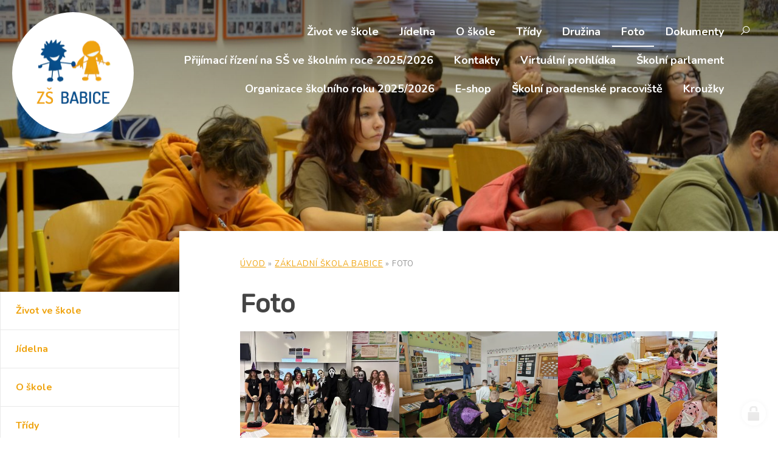

--- FILE ---
content_type: text/html; charset=utf-8
request_url: https://www.zsbabice.cz/foto?container-default-stream-7788ac7b52dfaf4efd277f59499a158a-vp-page=2
body_size: 11051
content:
<!doctype html><!-- icard: bootstraplayout3 -->
<!--[if lt IE 7 ]> <html class="ie6"> <![endif]-->
<!--[if IE 7 ]>    <html class="ie7"> <![endif]-->
<!--[if IE 8 ]>    <html class="ie8"> <![endif]-->
<!--[if IE 9 ]>    <html class="ie9"> <![endif]-->
<!--[if (gt IE 9)|!(IE)]><!--> <html lang="cs"> <!--<![endif]-->
<head>
    <meta charset="utf-8" />
    <meta http-equiv="Content-Type" content="text/html; charset=utf-8" />
    <meta name="generator" content="icard.cz platform | www.icard.cz | Bootstrap 3.3.2" />

    <title>Foto - Základní škola Babice</title>
    <link rel="shortcut icon" href="https://www.zsbabice.cz/cardskins/bs3.zsbabice/favicon.ico" />
    <meta name="description" content="" />
    <meta name="keywords" content="" />
    <meta property="og:title" content="Foto - Základní škola Babice" />
    <meta property="og:type" content="website" />
    <meta property="og:description" content="" />
    <meta property="og:url" content="https://www.zsbabice.cz/foto" />
    <meta property="og:image" content="" />
    <script src="https://www.zsbabice.cz/js/icardcore.min.js"></script>
    <script src="https://www.zsbabice.cz/rfw/twitter.bootstrap/3.3.2/js/bootstrap.min.js"></script>
    <link href="https://www.zsbabice.cz/rfw/twitter.bootstrap/3.3.2/css/bootstrap.min.css" rel="stylesheet" />
    <link href="https://www.zsbabice.cz/rfw/twitter.bootstrap/3.3.2/icard.bootstrap.css" rel="stylesheet" />
    <meta name="viewport" content="width=device-width, initial-scale=1, maximum-scale=1" />
    <script type="text/javascript">head.ready(function() { head.test((head.browser.ie && parseFloat(head.browser.version) < 9),['https://www.zsbabice.cz/js/respond.min.js'],[],function() {});});</script>
    <link rel="stylesheet" href="https://www.zsbabice.cz/css/icardcore.min.css?20260122" />
    <script src="https://www.zsbabice.cz/js/vue/3.2.45/vue.prod.js"></script>
    <script src="https://www.zsbabice.cz/js/iconify/1.0.7/iconify-icon.min.js"></script>
    
    <link rel="stylesheet" href="https://www.zsbabice.cz/cardskins/bs3.zsbabice/template.css?20260122" />
    

    <!-- STYLES --->
<link rel="stylesheet" type="text/css" media="screen" href="https://www.zsbabice.cz/cardskins/bs3.zsbabice/_temp/cssloader-a238e5cc305d.css?1633415941" id="tempcss" />
    <script>window.dataLayer = [];</script>
<!-- head codes start -->
<!-- head codes end --></head>
<body data-lang="" class="page-18761 page-18802 " id="page-18802" >
<!-- body codes start -->
<!-- body codes end -->
<div id="wrapper" class="core-layout">


    <div class="core-relative cont">
        <div class="page-overlay" data-objectfit="cover">

<div class="pictureWrapper" style="background-image:url(data\:image\/png\;base64\,iVBORw0KGgoAAAANSUhEUgAAAAoAAAAHCAYAAAAxrNxjAAABC0lEQVQYGQ3KO07CABzA4d\+\/tiCNUZCHwkA04IMQQ0JIuIWbu1cwTi4uXsEjeAJWByc6SByIgxEGCTFaIGIR6IO2qUzf8snd7U0kIqgbgut6lEoZRj8rEnoMe\+kiBFiTPorqWezqQkJ8tLhGsLAIPAV3rRVkWGkF4voWancqNIppTvLr5M0xHtsMzQnl\/RTZI4eu8Uq6UEAuzytRuXyEDDpYsW2MlynN\+g5J4jy0TWpne2wSQ\+6vitGB4tEbatgonDZq\/M5VImPA1\+wP5TjFh\+jI9UUqenq2Gc40mtUczmKEHkYkzYDDbIZ8vY4jCsoizNEfh\/i\+z8BcUqmWMech305A63NM671Dz37jH9BPbPnWONFYAAAAAElFTkSuQmCC);" id="snippet-picture-topbg-picture">
    <img class="lazyload component-item componentPicture"
         data-src="[data-uri]"
         data-srcset="/cardfiles/card-zsbabice/img/320/320-377-1732011276-FOT-7829.JPG 320w,/cardfiles/card-zsbabice/img/800/800-377-1732011276-FOT-7829.JPG 800w,/cardfiles/card-zsbabice/img/1366/1366-377-1732011276-FOT-7829.JPG 1366w,/cardfiles/card-zsbabice/img/1920/1920-377-1732011276-FOT-7829.JPG 1919w"
         data-sizes="(max-width: 1919px) 100vw, 1919px"
         src="[data-uri]"
         id="componentPicture_topbg" />
    <noscript>
    <img style="max-width:100%;"
         class="component-item componentPicture"
         src="/cardfiles/card-zsbabice/img/800/800-377-1732011276-FOT-7829.JPG"
         srcset="/cardfiles/card-zsbabice/img/320/320-377-1732011276-FOT-7829.JPG 320w,/cardfiles/card-zsbabice/img/800/800-377-1732011276-FOT-7829.JPG 800w,/cardfiles/card-zsbabice/img/1366/1366-377-1732011276-FOT-7829.JPG 1366w,/cardfiles/card-zsbabice/img/1920/1920-377-1732011276-FOT-7829.JPG 1919w" />
    </noscript>
</div>
        </div>
    <div class="w-snippet" id="snippet-persistentWidget-topmenu-widgetsnippet">
                    

<div class="menu-simple" data-animation="fromRight">
    <div class="content-center">
        <input class="menu-simple-checkbox" type="checkbox" id="navmenutopmenu_1" />
        <div class="menu-simple-columns">
                        <a class="menu-simple-brand" href="/"><img src="/cardskins/bs3.zsbabice/templates/componentWidget/sys_topMenu/logo.png" /></a>

                        <div class="menu-simple-links">
                <ul>
                    <li>
                        <a href="/aktuality">Život ve škole</a>
                    </li>
                    <li>
                        <a href="/jidelna">Jídelna</a>
                    </li>
                    <li>
                        <a href="/o-skole">O škole</a>
                    </li>
                    <li>
                        <a href="/tridy">Třídy</a>
                    </li>
                    <li>
                        <a href="/druzina">Družina</a>
                    </li>
                    <li class="active">
                        <a href="/foto">Foto</a>
                    </li>
                    <li>
                        <a href="/dokumenty">Dokumenty</a>
                    </li>
                    <li>
                        <a href="/prijimaci-rizeni-na-stredni-skoly">Přijímací řízení na SŠ ve školním roce  2025/2026</a>
                    </li>
                    <li>
                        <a href="/kontakty">Kontakty</a>
                    </li>
                    <li>
                        <a href="/virtualni-prohlidka-nasi-skoly">Virtuální prohlídka</a>
                    </li>
                    <li>
                        <a href="/skolni-parlament">Školní parlament</a>
                    </li>
                    <li>
                        <a href="/organizace-skolniho-roku-2024-2025">Organizace školního roku 2025/2026</a>
                    </li>
                    <li>
                        <a href="/e-shop">E-shop</a>
                    </li>
                    <li>
                        <a href="/skolni-poradenske-pracoviste">Školní poradenské pracoviště</a>
                    </li>
                    <li>
                        <a href="/krouzky-1756200267">Kroužky</a>
                    </li>
                </ul>
            </div>

                        <div class="menu-simple-tools">
                <ul>
                    <li class="menu-button">
                        <a href="/hledat"><i class="fa fa-search"></i> <span>Hledat na webu</span></a>
                    </li>
                    <li class="menu-simple-toggle">
                        <label for="navmenutopmenu_1">menu</label>
                    </li>
                </ul>
            </div>
        </div>
    </div>
</div>


    </div>
                    <div class="page-grid">
                        
            <div class="page-side">
                    <ul>
                        <li>
                            <a href="/aktuality">Život ve škole</a>
                        </li>
                        <li>
                            <a href="/jidelna">Jídelna</a>
                        </li>
                        <li>
                            <a href="/o-skole">O škole</a>
                        </li>
                        <li>
                            <a href="/tridy">Třídy</a>
                        </li>
                        <li>
                            <a href="/druzina">Družina</a>
                        </li>
                        <li class="active">
                            <a href="/foto">Foto</a>
                        </li>
                        <li>
                            <a href="/dokumenty">Dokumenty</a>
                        </li>
                        <li>
                            <a href="/prijimaci-rizeni-na-stredni-skoly">Přijímací řízení na SŠ ve školním roce  2025/2026</a>
                        </li>
                        <li>
                            <a href="/kontakty">Kontakty</a>
                        </li>
                        <li>
                            <a href="/virtualni-prohlidka-nasi-skoly">Virtuální prohlídka</a>
                        </li>
                        <li>
                            <a href="/skolni-parlament">Školní parlament</a>
                        </li>
                        <li>
                            <a href="/organizace-skolniho-roku-2024-2025">Organizace školního roku 2025/2026</a>
                        </li>
                        <li>
                            <a href="/e-shop">E-shop</a>
                        </li>
                        <li>
                            <a href="/skolni-poradenske-pracoviste">Školní poradenské pracoviště</a>
                        </li>
                        <li>
                            <a href="/krouzky-1756200267">Kroužky</a>
                        </li>
                    </ul>
            </div>
                        <div class="page-content">
                <div class="page-content-inner">
                    <div class="page-title">


    

<div class="component-item componentNavigator breadcrumb" id="componentNavigator_mainnav">
    <a href="zsbabice">Úvod</a> <span class="divider">&raquo;</span>                <a class="navitem" href="zsbabice">Základní škola Babice</a>
        <span class="divider">&raquo;</span>
                <strong class="navitem">Foto</strong>
        
</div>
                        <h1>Foto</h1>
                    </div>




<div class="">
    <div class="componentContainer ">

                    <div class="container-item item" id="default-item-1">


    


<div class="component-item" id="componentStream_7788ac7b52dfaf4efd277f59499a158a">
    
    <div class="row">
        
    
        
        <div class="col-md-4 streamitem">
            <div class="streamitemwrap nth1">
            <a class="streamimg imagefullfill" data-autosize="3to2" href="/prevleceny-dvouden"><img src="/cardfiles/card-zsbabice/card-38538/img/thumbs/img-0808-968a3d49720f710.webp" alt="" /></a>
            <a class="streamlink streamtitle" href="/prevleceny-dvouden">Převlečený dvouden</a> 
            </div>
        </div>
        <div class="col-md-4 streamitem">
            <div class="streamitemwrap nth2">
            <a class="streamimg imagefullfill" data-autosize="3to2" href="/beseda-s-autorem-josefem-benesem"><img src="/cardfiles/card-zsbabice/card-38528/img/thumbs/1000014602-96803d49625a690.webp" alt="" /></a>
            <a class="streamlink streamtitle" href="/beseda-s-autorem-josefem-benesem">Beseda s autorem Josefem Benešem</a> 
            </div>
        </div>
        <div class="col-md-4 streamitem">
            <div class="streamitemwrap nth3">
            <a class="streamimg imagefullfill" data-autosize="3to2" href="/eticka-vychova-1761139521"><img src="/cardfiles/card-zsbabice/card-38468/img/thumbs/img-20251021-083137-96443d48e253ef0.webp" alt="" /></a>
            <a class="streamlink streamtitle" href="/eticka-vychova-1761139521">Etická výchova</a> 
            </div>
        </div>
        <div class="col-md-4 streamitem">
            <div class="streamitemwrap nth4">
            <a class="streamimg imagefullfill" data-autosize="3to2" href="/technicky-jarmark-8-9-tridy"><img src="/cardfiles/card-zsbabice/card-38430/img/thumbs/0f019358-f4f1-459b-b908-78bc3f46b28c-961e3d4891d5460.webp" alt="" /></a>
            <a class="streamlink streamtitle" href="/technicky-jarmark-8-9-tridy">Technický jarmark 8. - 9. třídy</a> 
            </div>
        </div>
        <div class="col-md-4 streamitem">
            <div class="streamitemwrap nth5">
            <a class="streamimg imagefullfill" data-autosize="3to2" href="/dynovani-1760685835"><img src="/cardfiles/card-zsbabice/card-38428/img/thumbs/557083876-1295898415601820-5673552822880080092-n-961c3d48920aca0.webp" alt="" /></a>
            <a class="streamlink streamtitle" href="/dynovani-1760685835">Dýňování</a> 
            </div>
        </div>
        <div class="col-md-4 streamitem">
            <div class="streamitemwrap nth6">
            <a class="streamimg imagefullfill" data-autosize="3to2" href="/plavecky-vycvik-1760036196"><img src="/cardfiles/card-zsbabice/card-38367/img/thumbs/img-20251009-090641-95df3d481323900.webp" alt="" /></a>
            <a class="streamlink streamtitle" href="/plavecky-vycvik-1760036196">Plavecký výcvik</a> 
            </div>
        </div>
        <div class="col-md-4 streamitem">
            <div class="streamitemwrap nth7">
            <a class="streamimg imagefullfill" data-autosize="3to2" href="/adaptacni-pobyt-6-trida"><img src="/cardfiles/card-zsbabice/card-38363/img/thumbs/img-20251001-125411-668-95db3d4811738c0.webp" alt="" /></a>
            <a class="streamlink streamtitle" href="/adaptacni-pobyt-6-trida">Adaptační pobyt 6.třída</a> 
            </div>
        </div>
        <div class="col-md-4 streamitem">
            <div class="streamitemwrap nth8">
            <a class="streamimg imagefullfill" data-autosize="3to2" href="/krouzky-1758874252"><img src="/cardfiles/card-zsbabice/card-38270/img/thumbs/vystrizek-954c3d42720ad90-957e3d42e18af40.webp" alt="" /></a>
            <a class="streamlink streamtitle" href="/krouzky-1758874252">Kroužky</a> 
            </div>
        </div>
        <div class="col-md-4 streamitem">
            <div class="streamitemwrap nth9">
            <a class="streamimg imagefullfill" data-autosize="3to2" href="/ucime-se-spolupraci-i-hrou"><img src="/cardfiles/card-zsbabice/card-38249/img/thumbs/img-20250905-081435-95693d42b212a50.webp" alt="" /></a>
            <a class="streamlink streamtitle" href="/ucime-se-spolupraci-i-hrou">Učíme se spoluprací i hrou</a> 
            </div>
        </div>
        <div class="col-md-4 streamitem">
            <div class="streamitemwrap nth10">
            <a class="streamimg imagefullfill" data-autosize="3to2" href="/zahajeni-skolniho-roku-2025-2026-a-privitani-novych-prvnacku"><img src="/cardfiles/card-zsbabice/card-38107/img/thumbs/37a668d2-bf1e-4e5b-be00-1b4a8bea3056-94db3d4152d3990.webp" alt="" /></a>
            <a class="streamlink streamtitle" href="/zahajeni-skolniho-roku-2025-2026-a-privitani-novych-prvnacku">Zahájení školního roku 2025/2026 a přivítání nových prvňáčků</a> 
            </div>
        </div>
        <div class="col-md-4 streamitem">
            <div class="streamitemwrap nth11">
            <a class="streamimg imagefullfill" data-autosize="3to2" href="/nas-prvni-skolni-den"><img src="/cardfiles/card-zsbabice/card-38104/img/thumbs/46417967-6d63-424a-a40a-6c9227003bc7-94d83d4152aaa10.webp" alt="" /></a>
            <a class="streamlink streamtitle" href="/nas-prvni-skolni-den">Náš první školní den</a> 
            </div>
        </div>
        <div class="col-md-4 streamitem">
            <div class="streamitemwrap nth12">
            <a class="streamimg imagefullfill" data-autosize="3to2" href="/pohadkova-skolni-akademie-1751395799"><img src="/cardfiles/card-zsbabice/card-37848/img/thumbs/dsc-0114-93d83d35a174d20.webp" alt="" /></a>
            <a class="streamlink streamtitle" href="/pohadkova-skolni-akademie-1751395799">Pohádková školní akademie</a> 
            </div>
        </div>
        <div class="col-md-4 streamitem">
            <div class="streamitemwrap nth13">
            <a class="streamimg imagefullfill" data-autosize="3to2" href="/slavnostni-ukonceni-skolniho-roku"><img src="/cardfiles/card-zsbabice/card-37844/img/thumbs/2f9dbb7b-dc65-401e-8000-eb788c3ad1cf-1-93d43d34d1ea6e0.webp" alt="" /></a>
            <a class="streamlink streamtitle" href="/slavnostni-ukonceni-skolniho-roku">Slavnostní ukončení školního roku</a> 
            </div>
        </div>
        <div class="col-md-4 streamitem">
            <div class="streamitemwrap nth14">
            <a class="streamimg imagefullfill" data-autosize="3to2" href="/skola-v-prirode-1750082079"><img src="/cardfiles/card-zsbabice/card-37684/img/thumbs/500214359-122198002730046793-7952426994686363555-n-93343d2f82606a0.webp" alt="" /></a>
            <a class="streamlink streamtitle" href="/skola-v-prirode-1750082079">Škola v přírodě</a> 
            </div>
        </div>
        <div class="col-md-4 streamitem">
            <div class="streamitemwrap nth15">
            <a class="streamimg imagefullfill" data-autosize="3to2" href="/dopoledne-s-predskolaky"><img src="/cardfiles/card-zsbabice/card-37643/img/thumbs/img-20250611-wa0000-930b3d2f318b530.webp" alt="" /></a>
            <a class="streamlink streamtitle" href="/dopoledne-s-predskolaky">Dopoledne s předškoláky</a> 
            </div>
        </div>
        <div class="col-md-4 streamitem">
            <div class="streamitemwrap nth16">
            <a class="streamimg imagefullfill" data-autosize="3to2" href="/pohadkovy-den-pro-zaky-1-stupne"><img src="/cardfiles/card-zsbabice/card-37637/img/thumbs/502705998-122198584574046793-649803439162388477-n-93053d2f2167940.webp" alt="" /></a>
            <a class="streamlink streamtitle" href="/pohadkovy-den-pro-zaky-1-stupne">Pohádkový den pro žáky 1.stupně</a> 
            </div>
        </div>
        <div class="col-md-4 streamitem">
            <div class="streamitemwrap nth17">
            <a class="streamimg imagefullfill" data-autosize="3to2" href="/skola-v-prirode-na-kopankach"><img src="/cardfiles/card-zsbabice/card-37625/img/thumbs/img-20250606-wa0019-92f93d2ee33aa50.webp" alt="" /></a>
            <a class="streamlink streamtitle" href="/skola-v-prirode-na-kopankach">Škola v přírodě na Kopánkách</a> 
            </div>
        </div>
        <div class="col-md-4 streamitem">
            <div class="streamitemwrap nth18">
            <a class="streamimg imagefullfill" data-autosize="3to2" href="/projektovy-den-u-nas-ve-tride-na-tema-svetovy-den-vcel"><img src="/cardfiles/card-zsbabice/card-37624/img/thumbs/img-20250606-wa0005-92f83d2ee339f60.webp" alt="" /></a>
            <a class="streamlink streamtitle" href="/projektovy-den-u-nas-ve-tride-na-tema-svetovy-den-vcel">Projektový den u nás ve třídě na téma "Světový den včel"</a> 
            </div>
        </div>
        <div class="col-md-4 streamitem">
            <div class="streamitemwrap nth19">
            <a class="streamimg imagefullfill" data-autosize="3to2" href="/skolni-vylet-7-tridy"><img src="/cardfiles/card-zsbabice/card-37545/img/thumbs/499916365-122197577294046793-8595697113864321797-n-92a93d29e20c610.webp" alt="" /></a>
            <a class="streamlink streamtitle" href="/skolni-vylet-7-tridy">Školní výlet 7. třídy</a> 
            </div>
        </div>
        <div class="col-md-4 streamitem">
            <div class="streamitemwrap nth20">
            <a class="streamimg imagefullfill" data-autosize="3to2" href="/dejepisna-exkurze-do-polske-osvetimi"><img src="/cardfiles/card-zsbabice/card-37524/img/thumbs/20250523-113332-92943d29c121980.webp" alt="" /></a>
            <a class="streamlink streamtitle" href="/dejepisna-exkurze-do-polske-osvetimi">Dějepisná exkurze do polské Osvětimi</a> 
            </div>
        </div>
        
        
    </div>
<div class="row-fluid">
    <div class="span12">
        <div class="pagination">
            <ul class="pagination">
                <li>
                    <a title="" href="/foto"><span>Zpět</span></a>
                </li>

                <li>
                    <a href="/foto">1</a>
                </li>
                <li class="active">
                    <a href="/foto?container-default-stream-7788ac7b52dfaf4efd277f59499a158a-vp-page=2">2</a>
                </li>
                <li>
                    <a href="/foto?container-default-stream-7788ac7b52dfaf4efd277f59499a158a-vp-page=3">3</a>
                </li>
                <li>
                    <a href="/foto?container-default-stream-7788ac7b52dfaf4efd277f59499a158a-vp-page=4">4</a>
                </li>
                <li>
                    <a href="/foto?container-default-stream-7788ac7b52dfaf4efd277f59499a158a-vp-page=5">5</a>
                </li>
                <li>
                    <a href="/foto?container-default-stream-7788ac7b52dfaf4efd277f59499a158a-vp-page=6">6</a>
                </li>
                <li>
                    <a href="/foto?container-default-stream-7788ac7b52dfaf4efd277f59499a158a-vp-page=8">8</a>
                </li>
                <li>
                    <a href="/foto?container-default-stream-7788ac7b52dfaf4efd277f59499a158a-vp-page=10">10</a>
                </li>

                <li>
                    <a title="" href="/foto?container-default-stream-7788ac7b52dfaf4efd277f59499a158a-vp-page=3"><span>Další</span></a>
                </li>
            </ul>
        </div>
    </div>
</div></div>                    </div>
    </div>
</div>


                    <div class="content-subpages">
                        <ul class="core-row">
                            <li class="core-row" data-flex="center">
                                <a href="/fotky-cmk-malsice-vs-babice">Fotky ČMK Malšice vs. Babice</a>
                            </li>
                        </ul>
                    </div>
                </div>
            </div>
        </div>
    </div>
    <div class="w-snippet" id="snippet-persistentWidget-footerWithLogos-widgetsnippet">
                    
<div class="footer">
    <div class="cont footer3cols">
        <div class="footer-col">
            <h3>Krátce o škole</h3>

<div id="snippet-persistentWidget-footerWithLogos-html-footercontact-htmlinline">
    

<div class="componentHtmlInlineBlock  component-item" id="componentHtmlInlineBlock_footercontact">
    <p>Základní škola Babice, okres Uherské Hradiště, <br />příspěvková organizace<br />Babice 377, 687 03 Babice</p><p>ID : kx6mjia<br />IČO: 75020904<br />REDIZO: 600 124 339</p>
</div>

</div>
        </div>
        <div class="footer-col">
            <h3>Důležité kontakty</h3>
            <div class="footer-contacts">
                <div class="footer-contact-col">základní škola<br /><strong>+420 572 585 065</strong></div>
                <div class="footer-contact-col">školní jídelna<br /><strong>+420 572 585 066</strong></div>
                <div class="footer-contact-col">školní družina<br /><strong>+420 774 034 839</strong></div>
                <div class="footer-contact-col">školní účetní<br /><strong>+420 572 586 038</strong></div>
                <div class="footer-contact-col">hlavní e-mail<br /><strong>zsbabice@zsbabice.cz</strong></div>
            </div>
        </div>
        <div class="footer-col">
            <h3>Napište nám</h3>
<div id="snippet-persistentWidget-footerWithLogos-neonForm-footerform-neonForm">
    

<div class="component-item componentNeonForm" id="componentNeonForm_footerform">


    

<div class="component-item" id="componentNeonForm_footerform">
    <div class="footer-form">
<form class="form" action="/foto?container-default-stream-7788ac7b52dfaf4efd277f59499a158a-vp-page=2&amp;do=persistentWidget-footerWithLogos-neonForm-footerform-customizedForm-submit" method="post" id="frm-persistentWidget-footerWithLogos-neonForm-footerform-customizedForm">            <div class="form-cols">
                <div class="form-col">
<input class="form-control" placeholder="JMÉNO A PŘÍJMENÍ" type="text" name="firstname" id="frmcustomizedForm-firstname" value="" />                </div>
                <div class="form-col">
<input class="form-control" placeholder="EMAILOVÁ ADRESA" type="text" name="email" id="frmcustomizedForm-email" required="required" data-nette-rules='{op:&#39;:filled&#39;,msg:"Položka &#39;Email&#39; musí být vyplněna."},{op:&#39;:email&#39;,msg:"Email byl zadán v chybném formátu, zkontrolujte prosím políčko Email"}' value="" />                </div>
                <div class="form-col">
<textarea class="form-control" placeholder="VAŠE ZPRÁVA" cols="40" rows="10" name="message" id="frmcustomizedForm-message" required="required" data-nette-rules='{op:&#39;:filled&#39;,msg:"Položka &#39;Zpráva&#39; musí být vyplněna."}'></textarea>                </div>
            </div>
            <div class="gdpr-checkbox">
<input class="checkbox" type="checkbox" name="gdpr_agreement" id="frmcustomizedForm-gdpr_agreement" /><label for="frmcustomizedForm-gdpr_agreement"><span>Souhlasím se  zpracováním osobních údajů</span></label>            </div>
            <div class="text-right"><input class="btn btn-default" type="submit" name="send" id="frmcustomizedForm-send" /></div>
<div><input type="hidden" data-secure="63438" name="formhash" id="frmcustomizedForm-formhash" value="0" /><input type="hidden" name="formcreated" id="frmcustomizedForm-formcreated" value="icdajcfbeb" /></div>
</form>
    </div>
</div>        <script>$(function() { $("#componentNeonForm_footerform input[name=formhash]").val(parseInt($("#componentNeonForm_footerform input[name=formhash]").data("secure"))*3); });</script>
    </div>
</div>        </div>
    </div>
    <div class="cont copyright">
            <div>&copy; 2026 Základní škola Babice, <a href="/prohlaseni-o-pristupnosti">Prohlášení o přístupnosti</a></div>
            <div class="text-right">web by <a href="https://www.icard.cz">icard.cz</a></div>
    </div>
</div>


    </div>
    </div>    <!-- 1769074858 -->

    <!-- JAVASCRIPTS LOADER START 1769074858 -->
<div id="snippet--js">    <script src="js/dropzone/5.2.0/dropzone.js"></script><!-- js [_0b8aec4b3271cbf6739ea0df33cb1282] -->
    <script src="js/lazysizes/5.1.0/lazysizes.js"></script><!-- js [_e15b7c40dcd0902b15cde1ac8bd802a6] -->
</div>    <!-- JAVASCRIPTS LOADER END -->


    <div class="loginpanel">
            <a rel="nofollow" class="icardloginbtn" title="Přihlásit se do administrace" href="/auth/login/foto?backlink=foto"></a>
    </div>

        <!--[if lte IE 6]>
    <div id="ie-message">
      POZOR! používáte zastaralý internetový prohlížeč! Z bezpečnostních důvodů je nutné jej aktualizovat na novější <a href="https://windows.microsoft.com/cs-cz/internet-explorer/download-ie" target="_new">IE</a>, <a href="https://www.getfirefox.com" target="_new">Firefox</a> nebo <a href="https://www.google.com/intl/cs/chrome/" target="_new">Chrome</a>.
    </div>
    <![endif]-->
    <!-- ADDITIONAL --><div id="snippet--additionalContent"></div>
<link rel="stylesheet" href="/cookie/ob/cookieconsent.css" media="print" onload="this.media='all'" />
<script defer src="/cookie/ob/cookieconsent.js?v21"></script>
<div id="cm-cookie-change">
    <a data-cc="c-settings"><span>Změnit nastavení cookies</span></a>
</div>
<style>
#cm-cookie-change {
    background-color: #fff;
    color:#333;
    text-align: center;
    font-size:14px;
    padding: 10px;
    cursor: pointer;
}
</style>
<script>
    const cookieConsentStat = false;
</script>
<script>
        // obtain plugin
        var cc = '';
        window.addEventListener('load', function(){

            // obtain plugin
            cc = initCookieConsent();

            // run plugin with your configuration
            cc.run({
                current_lang: 'cs',
                autoclear_cookies: true,                   // default: false
                page_scripts: true,                        // default: false

                // mode: 'opt-in'                          // default: 'opt-in'; value: 'opt-in' or 'opt-out'
                // delay: 0,                               // default: 0
                auto_language: 'document',                      // default: null; could also be 'browser' or 'document'
                // autorun: true,                          // default: true
                force_consent: false,                   // default: false
                // hide_from_bots: true,                   // default: true
                // remove_cookie_tables: false             // default: false
                cookie_name: 'cc_cookie2',               // default: 'cc_cookie'
                cookie_expiration: 30,                 // default: 182 (days)
                // cookie_necessary_only_expiration: 182   // default: disabled
                // cookie_domain: location.hostname,       // default: current domain
                // cookie_path: '/',                       // default: root
                // cookie_same_site: 'Lax',                // default: 'Lax'
                // use_rfc_cookie: false,                  // default: false
                // revision: 0,                            // default: 0
                gui_options: {
                    consent_modal: {
                        layout: 'cloud',                    // box,cloud,bar
                        position: 'bottom center',          // bottom,middle,top + left,right,center
                        transition: 'zoom'                 // zoom,slide
                    },
                    settings_modal: {
                        layout: 'box',                      // box,bar
                        position: 'left',                   // right,left (available only if bar layout selected)
                        transition: 'zoom'                 // zoom,slide
                    }
                },
                onFirstAction: function(user_preferences, cookie){
                    // callback triggered only once on the first accept/reject action
                    if (cookieConsentStat) {
                        fetch('/cookie/hit.php', {
                            method: 'POST',
                            headers: { 'Content-Type': 'application/json' },
                            body: JSON.stringify({ cookie: cookie, preferences: user_preferences })
                        });
                    }
                },

                onAccept: function (cookie) {

                },

                onChange: function (cookie, changed_categories) {
                    // callback triggered when user changes preferences after consent has already been given
                    if (cookieConsentStat) {
                        fetch('/cookie/hit.php', {
                            method: 'POST',
                            headers: { 'Content-Type': 'application/json' },
                            body: JSON.stringify({ cookie: cookie, categories: changed_categories })
                        });
                    }
                },

                languages: {
                    'cs': {
                        consent_modal: {
                            title: 'Používáme cookies',
                            description: 'Tato stránka používá cookies, což jsou malé textové soubory, které se ukládají do vašeho zařízení při procházení těchto webových stránek. Tyto soubory slouží k různým účelům, jako například pro zapamatování vašich přihlašovacích údajů nebo pro zlepšení uživatelského zážitku na našich stránkách. Máte možnost změnit své nastavení a odmítnout některé typy cookies. <button type="button" data-cc="c-settings" class="cc-link">Upravit nastavení</button>',
                            primary_btn: {
                                text: 'Přijmout vše',
                                role: 'accept_all'              // 'accept_selected' or 'accept_all'
                            },
                            secondary_btn: {
                                text: 'Odmítnout vše',
                                role: 'accept_necessary'        // 'settings' or 'accept_necessary'
                            }
                        },
                        settings_modal: {
                            title: 'Nastavení cookies',
                            save_settings_btn: 'Uložit nastavení',
                            accept_all_btn: 'Přijmout vše',
                            reject_all_btn: 'Odmítnout vše',
                            close_btn_label: 'Zavřít',
                            cookie_table_headers: [
                                {col1: 'Název'},
                                {col2: 'Doména'},
                                {col3: 'Expirace'},
                                {col4: 'Popis'}
                            ],
                            blocks: [
                                {
                                    title: 'Používání cookies',
                                    description: 'Tato stránka používá cookies, což jsou malé textové soubory, které se ukládají do vašeho zařízení při procházení těchto webových stránek. Tyto soubory slouží k různým účelům, jako například pro zapamatování vašich přihlašovacích údajů nebo pro zlepšení uživatelského zážitku na našich stránkách. Máte možnost změnit své nastavení a odmítnout některé typy cookies.'
                                }, {
                                    title: 'Nezbytně nutné cookies',
                                    description: 'Tyto cookies zabezpečují správné fungování naší stránky, jedná se například o uživatelské nastavení stránky.',
                                    toggle: {
                                        value: 'necessary',
                                        enabled: true,
                                        readonly: true          // cookie categories with readonly=true are all treated as "necessary cookies"
                                    }
                                }, {
                                    title: 'Analytické cookies',
                                    description: 'Tyto cookies umožňují sledovat a zaznamenávat informace o tom, jak návštěvníci používají webové stránky. Informace o počtu návštěv, trvání návštěv, počtu stránek apod. Tato data nám pomáhají vylepšovat webové stránky tak, aby byly pro návštěvníky přínosnější a přitažlivější.',
                                    toggle: {
                                        value: 'analytics',     // your cookie category
                                        enabled: false,
                                        readonly: false
                                    },
                                    cookie_table: [             // list of all expected cookies
                                        {
                                            col1: '^_ga',       // match all cookies starting with "_ga"
                                            col2: `${window.location.hostname}`,
                                            col3: '2 roky',
                                            col4: '...',
                                            is_regex: true
                                        },
                                        {
                                            col1: '_gid',
                                            col2: `${window.location.hostname}`,
                                            col3: '1 den',
                                            col4: '...',
                                        },
                                    ]
                                }, {
                                    title: 'Marketingové cookies',
                                    description: 'Tyto cookies používáme k lepšímu cílení reklam a slouží také k vyhodnocení účinnosti reklamních kampaní.',
                                    toggle: {
                                        value: 'targeting',
                                        enabled: false,
                                        readonly: false
                                    },
                                    cookie_table: [             // list of all expected cookies
                                        {
                                            col1: '_fbp',       // match all cookies starting with "_ga"
                                            col2: `${window.location.hostname}`,
                                            col3: '2 roky',
                                            col4: '...',
                                            is_regex: true
                                        },
                                        {
                                            col1: '_fbc',
                                            col2: `${window.location.hostname}`,
                                            col3: '1 den',
                                            col4: '...',
                                        },
                                    ]
                                }
                            ]
                        }
                    },
                    'sk': {
                        consent_modal: {
                            title: 'Používame cookies',
                            description: 'Táto stránka používa cookies, čo sú malé textové súbory, ktoré sa ukladajú do vášho zariadenia pri prehliadaní týchto webových stránok. Tieto súbory slúžia na rôzne účely, ako napríklad na zapamätanie vašich prihlasovacích údajov alebo na zlepšenie užívateľského zážitku na našich stránkach. Máte možnosť zmeniť svoje nastavenia a odmietnuť niektoré typy cookies. <button type="button" data-cc="c-settings" class="cc-link">Vlastné nastavenie</button>',
                            primary_btn: {
                                text: 'Prijmúť všetko',
                                role: 'accept_all'              // 'accept_selected' or 'accept_all'
                            },
                            secondary_btn: {
                                text: 'Odmietnuť všetko',
                                role: 'accept_necessary'        // 'settings' or 'accept_necessary'
                            }
                        },
                        settings_modal: {
                            title: 'Nastavenie cookies',
                            save_settings_btn: 'Uložiť nastavenie',
                            accept_all_btn: 'Prijmúť všetko',
                            reject_all_btn: 'Odmietnuť všetko',
                            close_btn_label: 'Zavrieť',
                            cookie_table_headers: [
                                {col1: 'Názov'},
                                {col2: 'Doména'},
                                {col3: 'Expirácia'},
                                {col4: 'Popis'}
                            ],
                            blocks: [
                                {
                                    title: 'Používame cookies',
                                    description: 'Táto stránka používa cookies, čo sú malé textové súbory, ktoré sa ukladajú do vášho zariadenia pri prehliadaní týchto webových stránok. Tieto súbory slúžia na rôzne účely, ako napríklad na zapamätanie vašich prihlasovacích údajov alebo na zlepšenie užívateľského zážitku na našich stránkach. Máte možnosť zmeniť svoje nastavenia a odmietnuť niektoré typy cookies.'
                                }, {
                                    title: 'Nutné súbory cookies',
                                    description: 'Niektoré súbory cookie sú vyžadované, aby bola zabezpečená základná funkčnosť. Bez týchto cookies nebude web fungovať správne. V predvolenom nastavení sú povolené a nemôžu byť zakázané.',
                                    toggle: {
                                        value: 'necessary',
                                        enabled: true,
                                        readonly: true          // cookie categories with readonly=true are all treated as "necessary cookies"
                                    }
                                }, {
                                    title: 'Analytické cookies',
                                    description: 'Tieto cookies umožňujú sledovať a zaznamenávať informácie o tom, ako návštevníci používajú webové stránky. Informácie o počte návštev, trvaní návštev, počte stránok a pod. Tieto dáta nám pomáhajú vylepšovať webové stránky tak, aby boli pre návštevníkov prínosnejšie a príťažlivejšie.',
                                    toggle: {
                                        value: 'analytics',     // your cookie category
                                        enabled: false,
                                        readonly: false
                                    },
                                    cookie_table: [             // list of all expected cookies
                                        {
                                            col1: '^_ga',       // match all cookies starting with "_ga"
                                            col2: `${window.location.hostname}`,
                                            col3: '2 roky',
                                            col4: '...',
                                            is_regex: true
                                        },
                                        {
                                            col1: '_gid',
                                            col2: `${window.location.hostname}`,
                                            col3: '1 deň',
                                            col4: '...',
                                        },
                                    ]
                                }, {
                                    title: 'Marketingové cookies',
                                    description: 'Tieto cookies používame na lepšie zacielenie reklám a slúžia tiež na vyhodnotenie účinnosti reklamných kampaní.',
                                    toggle: {
                                        value: 'targeting',
                                        enabled: false,
                                        readonly: false
                                    },
                                    cookie_table: [             // list of all expected cookies
                                        {
                                            col1: '_fbp',       // match all cookies starting with "_ga"
                                            col2: `${window.location.hostname}`,
                                            col3: '2 roky',
                                            col4: '...',
                                            is_regex: true
                                        },
                                        {
                                            col1: '_fbc',
                                            col2: `${window.location.hostname}`,
                                            col3: '1 deň',
                                            col4: '...',
                                        },
                                    ]
                                }
                            ]
                        }
                    },
                    'en': {
                        consent_modal: {
                            title: 'We use cookies',
                            description: 'This site uses cookies, which are small text files that are stored on your device when you browse this website. These files are used for various purposes, such as to remember your login information or to improve the user experience on our site. You have the option to change your settings and refuse some types of cookies. <button type="button" data-cc="c-settings" class="cc-link">Edit Settings</button>',
                            primary_btn: {
                                text: 'Accept all',
                                role: 'accept_all'              // 'accept_selected' or 'accept_all'
                            },
                            secondary_btn: {
                                text: 'Reject all',
                                role: 'accept_necessary'        // 'settings' or 'accept_necessary'
                            }
                        },
                        settings_modal: {
                            title: 'Cookie preferences',
                            save_settings_btn: 'Save settings',
                            accept_all_btn: 'Accept all',
                            reject_all_btn: 'Reject all',
                            close_btn_label: 'Close',
                            cookie_table_headers: [
                                {col1: 'Name'},
                                {col2: 'Domain'},
                                {col3: 'Expiration'},
                                {col4: 'Description'}
                            ],
                            blocks: [
                                {
                                    title: 'We use cookies',
                                    description: 'This site uses cookies, which are small text files that are stored on your device when you browse this website. These files are used for various purposes, such as to remember your login information or to improve the user experience on our site. You have the option to change your settings and refuse some types of cookies.'
                                }, {
                                    title: 'Strictly necessary cookies',
                                    description: 'These cookies are essential for the proper functioning of my website. Without these cookies, the website would not work properly.',
                                    toggle: {
                                        value: 'necessary',
                                        enabled: true,
                                        readonly: true          // cookie categories with readonly=true are all treated as "necessary cookies"
                                    }
                                }, {
                                    title: 'Analytical cookies',
                                    description: 'These cookies are used to collect information about how visitors use my website. Information about the number of visits, the duration of visits, the number of pages and so on. This data helps us to improve the website so that it is more useful and attractive to visitors.',
                                    toggle: {
                                        value: 'analytics',     // your cookie category
                                        enabled: false,
                                        readonly: false
                                    },
                                    cookie_table: [             // list of all expected cookies
                                        {
                                            col1: '^_ga',       // match all cookies starting with "_ga"
                                            col2: `${window.location.hostname}`,
                                            col3: '2 years',
                                            col4: '...',
                                            is_regex: true
                                        },
                                        {
                                            col1: '_gid',
                                            col2: `${window.location.hostname}`,
                                            col3: '1 day',
                                            col4: '...',
                                        }
                                    ]
                                }, {
                                    title: 'Marketing cookies',
                                    description: 'These cookies are used to display personalized advertisements to visitors. These cookies are also used to evaluate the effectiveness of advertising campaigns.',
                                    toggle: {
                                        value: 'targeting',
                                        enabled: false,
                                        readonly: false
                                    },
                                    cookie_table: [             // list of all expected cookies
                                        {
                                            col1: '_fbp',       // match all cookies starting with "_ga"
                                            col2: `${window.location.hostname}`,
                                            col3: '2 years',
                                            col4: '...',
                                            is_regex: true
                                        },
                                        {
                                            col1: '_fbc',
                                            col2: `${window.location.hostname}`,
                                            col3: '1 day',
                                            col4: '...',
                                        },
                                    ]
                                }
                            ]
                        }
                    },
                    'hr': {
                        consent_modal: {
                            title: 'Koristimo kolačiće',
                            description: 'Ova stranica koristi kolačiće, koji su mali tekstualni datoteke koje se pohranjuju na vašem uređaju kada pregledate ovu web stranicu. Ove datoteke se koriste za različite svrhe, kao što su zapamćivanje vaših podataka za prijavu ili poboljšanje korisničkog iskustva na našoj stranici. Imate mogućnost promijeniti svoje postavke i odbiti neke vrste kolačića. <button type="button" data-cc="c-settings" class="cc-link">Uredi postavke</button>',
                            primary_btn: {
                                text: 'Prihvati sve',
                                role: 'accept_all'              // 'accept_selected' or 'accept_all'
                            },
                            secondary_btn: {
                                text: 'Odbij sve',
                                role: 'accept_necessary'        // 'settings' or 'accept_necessary'
                            }
                        },
                        settings_modal: {
                            title: 'Postavke kolačića',
                            save_settings_btn: 'Spremi postavke',
                            accept_all_btn: 'Prihvati sve',
                            reject_all_btn: 'Odbij sve',
                            close_btn_label: 'Zatvori',
                            cookie_table_headers: [
                                {col1: 'Naziv'},
                                {col2: 'Domena'},
                                {col3: 'Ističe'},
                                {col4: 'Opis'}
                            ],
                            blocks: [
                                {
                                    title: 'Koristimo kolačiće',
                                    description: 'Ova stranica koristi kolačiće, koji su mali tekstualni datoteke koje se pohranjuju na vašem uređaju kada pregledate ovu web stranicu. Ove datoteke se koriste za različite svrhe, kao što su zapamćivanje vaših podataka za prijavu ili poboljšanje korisničkog iskustva na našoj stranici. Imate mogućnost promijeniti svoje postavke i odbiti neke vrste kolačića.',
                                }, {
                                    title: 'Kolačići koji su nužni za rad stranice',
                                    description: 'Ovi kolačići su nužni za rad stranice i ne mogu se isključiti.',
                                    toggle: {
                                        value: 'necessary',
                                        enabled: true,
                                        readonly: true          // cookie categories with readonly=true are all treated as "necessary cookies"
                                    }
                                }, {
                                    title: 'Analitički kolačići',
                                    description: 'Ovi se kolačići koriste za prikupljanje informacija o tome kako posjetitelji koriste moju web stranicu. Podaci o broju posjeta, trajanju posjeta, broju stranica i sl. Ovi nam podaci pomažu poboljšati web stranicu kako bi bila korisnija i privlačnija posjetiteljima.',
                                    toggle: {
                                        value: 'analytics',     // your cookie category
                                        enabled: false,
                                        readonly: false
                                    },
                                    cookie_table: [             // list of all expected cookies
                                        {
                                            col1: '^_ga',       // match all cookies starting with "_ga"
                                            col2: `${window.location.hostname}`,
                                            col3: '2 years',
                                            col4: '...',
                                            is_regex: true
                                        },
                                        {
                                            col1: '_gid',
                                            col2: `${window.location.hostname}`,
                                            col3: '1 day',
                                            col4: '...',
                                        }
                                    ]
                                }, {
                                    title: 'Marketinški kolačići',
                                    description: 'Ovi se kolačići koriste za prikazivanje prilagođenih oglasa posjetiteljima. Ovi se kolačići također koriste za procjenu učinkovitosti reklamnih kampanja.',
                                    toggle: {
                                        value: 'targeting',
                                        enabled: false,
                                        readonly: false
                                    },
                                    cookie_table: [             // list of all expected cookies
                                        {
                                            col1: '_fbp',       // match all cookies starting with "_ga"
                                            col2: `${window.location.hostname}`,
                                            col3: '2 godine',
                                            col4: '...',
                                            is_regex: true
                                        },
                                        {
                                            col1: '_fbc',
                                            col2: `${window.location.hostname}`,
                                            col3: '1 dan',
                                            col4: '...',
                                        },
                                    ]
                                }
                            ]
                        }
                    },
                    'de': {
                        consent_modal: {
                            title: 'Wir verwenden Cookies',
                            description: 'Diese Website verwendet Cookies, die kleine Textdateien sind, die auf Ihrem Gerät gespeichert werden, wenn Sie diese Website besuchen. Diese Dateien werden für verschiedene Zwecke verwendet, z. B. um Ihre Anmeldeinformationen zu speichern oder um die Benutzererfahrung auf unserer Website zu verbessern. Sie haben die Möglichkeit, Ihre Einstellungen zu ändern und einige Arten von Cookies abzulehnen. <button type="button" data-cc="c-settings" class="cc-link">Einstellungen bearbeiten</button>',
                            primary_btn: {
                                text: 'Alle akzeptieren',
                                role: 'accept_all'              // 'accept_selected' or 'accept_all'
                            },
                            secondary_btn: {
                                text: 'Alle ablehnen',
                                role: 'accept_necessary'        // 'settings' or 'accept_necessary'
                            }
                        },
                        settings_modal: {
                            title: 'Cookie-Einstellungen',
                            save_settings_btn: 'Einstellungen speichern',
                            accept_all_btn: 'Alle akzeptieren',
                            reject_all_btn: 'Alle ablehnen',
                            close_btn_label: 'Schließen',
                            cookie_table_headers: [
                                {col1: 'Name'},
                                {col2: 'Domain'},
                                {col3: 'Ablaufdatum'},
                                {col4: 'Beschreibung'}
                            ],
                            blocks: [
                                {
                                    title: 'Wir verwenden Cookies',
                                    description: 'Diese Website verwendet Cookies, die kleine Textdateien sind, die auf Ihrem Gerät gespeichert werden, wenn Sie diese Website besuchen. Diese Dateien werden für verschiedene Zwecke verwendet, z. B. um Ihre Anmeldeinformationen zu speichern oder um die Benutzererfahrung auf unserer Website zu verbessern. Sie haben die Möglichkeit, Ihre Einstellungen zu ändern und einige Arten von Cookies abzulehnen.'
                                }, {
                                    title: 'Notwendige Cookies',
                                    description: 'Diese Cookies sind für die ordnungsgemäße Funktion meiner Website unerlässlich. Ohne diese Cookies würde die Website nicht ordnungsgemäß funktionieren.',
                                    toggle: {
                                        value: 'necessary',
                                        enabled: true,
                                        readonly: true          // cookie categories with readonly=true are all treated as "necessary cookies"
                                    }
                                }, {
                                    title: 'Analytische Cookies',
                                    description: 'Diese Cookies werden verwendet, um Informationen darüber zu sammeln, wie Besucher meine Website nutzen. Informationen über die Anzahl der Besuche, die Dauer der Besuche, die Anzahl der Seiten usw. Diese Daten helfen uns, die Website zu verbessern, damit sie für die Besucher nützlicher und attraktiver ist.',
                                    toggle: {
                                        value: 'analytics',     // your cookie category
                                        enabled: false,
                                        readonly: false
                                    },
                                    cookie_table: [             // list of all expected cookies
                                        {
                                            col1: '^_ga',       // match all cookies starting with "_ga"
                                            col2: `${window.location.hostname}`,
                                            col3: '2 years',
                                            col4: '...',
                                            is_regex: true
                                        },
                                        {
                                            col1: '_gid',
                                            col2: `${window.location.hostname}`,
                                            col3: '1 day',
                                            col4: '...',
                                        }
                                    ]
                                }, {
                                    title: 'Marketing Cookies',
                                    description: 'Diese Cookies werden verwendet, um Informationen über Ihre Interessen zu sammeln, um Ihnen personalisierte Werbung anzuzeigen. Diese Cookies werden auch verwendet, um die Anzahl der Besuche und die Wirkung von Werbekampagnen zu messen.',
                                    toggle: {
                                        value: 'targeting',
                                        enabled: false,
                                        readonly: false
                                    },
                                    cookie_table: [             // list of all expected cookies
                                        {
                                            col1: '_fbp',       // match all cookies starting with "_ga"
                                            col2: `${window.location.hostname}`,
                                            col3: '2 years',
                                            col4: '...',
                                            is_regex: true
                                        },
                                        {
                                            col1: '_fbc',
                                            col2: `${window.location.hostname}`,
                                            col3: '1 day',
                                            col4: '...',
                                        },
                                    ]
                                }
                            ]
                        }
                    },
                    
                }
            });
        });
    </script><div id="snippet--dispatchers"><!-- events: none -->
<script>if(cc && typeof cc.updateScripts === 'function'){cc.updateScripts();}</script></div></body>
</html>


--- FILE ---
content_type: text/css
request_url: https://www.zsbabice.cz/cardskins/bs3.zsbabice/template.css?20260122
body_size: 6943
content:
@import url('https://fonts.googleapis.com/css?family=Raleway:400,700&display=swap&subset=latin-ext');@import url('https://maxcdn.icons8.com/fonts/line-awesome/1.1/css/line-awesome-font-awesome.min.css');@import url('https://fonts.googleapis.com/css?family=Nunito:400,700,900|Rubik&display=swap&subset=latin-ext');.core-layout .container-fluid{padding-left:0;padding-right:0}.core-inline-block{display:inline-block}.core-relative{position:relative}.core-absolute{position:absolute}.core-section{position:relative;clear:both}.core-overlay{position:absolute !important;top:0;left:0;right:0;bottom:0;width:100%;height:100%;overflow:hidden}.core-flex{display:-webkit-box;display:-moz-box;display:-ms-flexbox;display:-webkit-flex;display:flex}.core-flex-vertical{flex-direction:column}.core-flex-horizontal{flex-direction:row}.core-flex-horizontalr{flex-direction:row-reverse}.core-flex-verticalr{flex-direction:column-reverse}.core-valign-center{align-items:center}.core-halign-center{text-align:center}.core-height-10{min-height:10vh}.core-height-20{min-height:20vh}.core-height-30{min-height:30vh}.core-height-40{min-height:40vh}.core-height-50{min-height:50vh}.core-height-60{min-height:60vh}.core-height-70{min-height:70vh}.core-height-80{min-height:80vh}.core-height-90{min-height:90vh}.core-height-100{min-height:100vh}.core-width-10{width:10%}.core-width-20{width:20%}.core-width-25{width:25%}.core-width-30{width:30%}.core-width-40{width:40%}.core-width-50{width:50%}.core-width-60{width:60%}.core-width-70{width:70%}.core-width-80{width:80%}.core-width-90{width:90%}.core-width-100{width:100%}.core-height-full{height:100%}.core-fadeimg-0 img{-ms-filter:"progid:DXImageTransform.Microsoft.Alpha(Opacity=(0))";filter:alpha(opacity=0);-moz-opacity:0;-khtml-opacity:0;opacity:0}.core-fadeimg-10 img{-ms-filter:"progid:DXImageTransform.Microsoft.Alpha(Opacity=(10))";filter:alpha(opacity=10);-moz-opacity:.1;-khtml-opacity:.1;opacity:.1}.core-fadeimg-20 img{-ms-filter:"progid:DXImageTransform.Microsoft.Alpha(Opacity=(20))";filter:alpha(opacity=20);-moz-opacity:.2;-khtml-opacity:.2;opacity:.2}.core-fadeimg-30 img{-ms-filter:"progid:DXImageTransform.Microsoft.Alpha(Opacity=(30))";filter:alpha(opacity=30);-moz-opacity:.3;-khtml-opacity:.3;opacity:.3}.core-fadeimg-40 img{-ms-filter:"progid:DXImageTransform.Microsoft.Alpha(Opacity=(40))";filter:alpha(opacity=40);-moz-opacity:.4;-khtml-opacity:.4;opacity:.4}.core-fadeimg-50 img{-ms-filter:"progid:DXImageTransform.Microsoft.Alpha(Opacity=(50))";filter:alpha(opacity=50);-moz-opacity:.5;-khtml-opacity:.5;opacity:.5}.core-fadeimg-60 img{-ms-filter:"progid:DXImageTransform.Microsoft.Alpha(Opacity=(60))";filter:alpha(opacity=60);-moz-opacity:.6;-khtml-opacity:.6;opacity:.6}.core-fadeimg-70 img{-ms-filter:"progid:DXImageTransform.Microsoft.Alpha(Opacity=(70))";filter:alpha(opacity=70);-moz-opacity:.7;-khtml-opacity:.7;opacity:.7}.core-fadeimg-80 img{-ms-filter:"progid:DXImageTransform.Microsoft.Alpha(Opacity=(80))";filter:alpha(opacity=80);-moz-opacity:.8;-khtml-opacity:.8;opacity:.8}.core-fadeimg-90 img{-ms-filter:"progid:DXImageTransform.Microsoft.Alpha(Opacity=(90))";filter:alpha(opacity=90);-moz-opacity:.9;-khtml-opacity:.9;opacity:.9}.core-fadeimg-100 img{-ms-filter:"progid:DXImageTransform.Microsoft.Alpha(Opacity=(100))";filter:alpha(opacity=100);-moz-opacity:1;-khtml-opacity:1;opacity:1}.core-fade-10{-ms-filter:"progid:DXImageTransform.Microsoft.Alpha(Opacity=(10))";filter:alpha(opacity=10);-moz-opacity:.1;-khtml-opacity:.1;opacity:.1}.core-fade-20{-ms-filter:"progid:DXImageTransform.Microsoft.Alpha(Opacity=(20))";filter:alpha(opacity=20);-moz-opacity:.2;-khtml-opacity:.2;opacity:.2}.core-fade-30{-ms-filter:"progid:DXImageTransform.Microsoft.Alpha(Opacity=(30))";filter:alpha(opacity=30);-moz-opacity:.3;-khtml-opacity:.3;opacity:.3}.core-fade-40{-ms-filter:"progid:DXImageTransform.Microsoft.Alpha(Opacity=(40))";filter:alpha(opacity=40);-moz-opacity:.4;-khtml-opacity:.4;opacity:.4}.core-fade-50{-ms-filter:"progid:DXImageTransform.Microsoft.Alpha(Opacity=(50))";filter:alpha(opacity=50);-moz-opacity:.5;-khtml-opacity:.5;opacity:.5}.core-fade-60{-ms-filter:"progid:DXImageTransform.Microsoft.Alpha(Opacity=(60))";filter:alpha(opacity=60);-moz-opacity:.6;-khtml-opacity:.6;opacity:.6}.core-fade-70{-ms-filter:"progid:DXImageTransform.Microsoft.Alpha(Opacity=(70))";filter:alpha(opacity=70);-moz-opacity:.7;-khtml-opacity:.7;opacity:.7}.core-fade-80{-ms-filter:"progid:DXImageTransform.Microsoft.Alpha(Opacity=(80))";filter:alpha(opacity=80);-moz-opacity:.8;-khtml-opacity:.8;opacity:.8}.core-fade-90{-ms-filter:"progid:DXImageTransform.Microsoft.Alpha(Opacity=(90))";filter:alpha(opacity=90);-moz-opacity:.9;-khtml-opacity:.9;opacity:.9}.core-fade-100{-ms-filter:"progid:DXImageTransform.Microsoft.Alpha(Opacity=(100))";filter:alpha(opacity=100);-moz-opacity:1;-khtml-opacity:1;opacity:1}.core-margin-w10{margin-left:10%;margin-right:10%}.core-margin-w20{margin-left:20%;margin-right:20%}.core-margin-w25{margin-left:25%;margin-right:25%}.core-margin-w30{margin-left:30%;margin-right:30%}.core-margin-h10{margin-top:10%;margin-bottom:10%}.core-margin-h20{margin-top:20%;margin-bottom:20%}.core-margin-h25{margin-top:25%;margin-bottom:25%}.core-margin-h30{margin-top:30%;margin-bottom:30%}.core-margin-left50{margin-left:50%}.core-padding-default{padding:40px}.core-padding-2x{padding:80px}.core-padding-3x{padding:120px}.core-padding-vertical{padding:40px 0}.core-padding-horizontal{padding:0 40px}.core-padd{padding:40px}.core-paddv{padding:40px 0}.core-paddh{padding:0 40px}.core-paddh2x{padding:0 80px}.core-margin-default{margin:40px}.core-padding-w10{padding-left:10%;padding-right:10%}.core-padding-w20{padding-left:20%;padding-right:20%}.core-padding-w25{padding-left:25%;padding-right:25%}.core-padding-w30{padding-left:30%;padding-right:30%}.core-padding-h10{padding-top:10%;padding-bottom:10%}.core-padding-h20{padding-top:20%;padding-bottom:20%}.core-padding-h25{padding-top:25%;padding-bottom:25%}.core-padding-h30{padding-top:30%;padding-bottom:30%}.core-fullheight{height:100%;display:block}.core-padding-left-l{padding-left:80px}.core-icon-l{font-size:48px;width:48px;height:48px;text-align:center;line-height:48px}.core-paper{position:relative}.col-lg-1,.col-lg-10,.col-lg-11,.col-lg-12,.col-lg-2,.col-lg-3,.col-lg-4,.col-lg-5,.col-lg-6,.col-lg-7,.col-lg-8,.col-lg-9,.col-md-1,.col-md-10,.col-md-11,.col-md-12,.col-md-2,.col-md-3,.col-md-4,.col-md-5,.col-md-6,.col-md-7,.col-md-8,.col-md-9,.col-sm-1,.col-sm-10,.col-sm-11,.col-sm-12,.col-sm-2,.col-sm-3,.col-sm-4,.col-sm-5,.col-sm-6,.col-sm-7,.col-sm-8,.col-sm-9,.col-xs-1,.col-xs-10,.col-xs-11,.col-xs-12,.col-xs-2,.col-xs-3,.col-xs-4,.col-xs-5,.col-xs-6,.col-xs-7,.col-xs-8,.col-xs-9{padding-right:0;padding-left:0}.row{margin-right:0;margin-left:0}.core-caption-down{position:absolute;bottom:0;left:0;right:0}.core-container{margin:0 auto}*[data-flex*=' guttered'],*[data-flex*='guttered']{overflow:hidden}.core-row{box-sizing:border-box;display:flex;-webkit-flex:0 0 auto;-ms-flex:0 0 auto;flex:0 0 auto;-webkit-flex-direction:row;-ms-flex-direction:row;flex-direction:row;-webkit-flex-wrap:wrap;-ms-flex-wrap:wrap;flex-wrap:wrap}.core-row[data-flex*=' nowrap'],.core-row[data-flex^='nowrap']{-webkit-flex-wrap:nowrap;-ms-flex-wrap:nowrap;flex-wrap:nowrap}.core-row[data-flex*=' reverse'],.core-row[data-flex^='reverse']{-webkit-flex-direction:row-reverse;-ms-flex-direction:row-reverse;flex-direction:row-reverse;-webkit-flex-wrap:wrap-reverse;-ms-flex-wrap:wrap-reverse;flex-wrap:wrap-reverse}.core-row[data-flex*=' column'],.core-row[data-flex^='column'],.core-row[data-flex*=' vertical'],.core-row[data-flex^='vertical']{-webkit-flex-direction:column;-moz-flex-direction:column;-ms-flex-direction:column;flex-direction:column;-webkit-box-orient:vertical;-moz-box-orient:vertical;-ms-box-orient:vertical;box-orient:vertical}.core-row[data-flex*=' column'] .core-col,.core-row[data-flex^='column'] .core-col,.core-row[data-flex*=' vertical'] .core-col,.core-row[data-flex^='vertical'] .core-col{width:100%}.core-row[data-flex*=' row'],.core-row[data-flex^='row']{-webkit-flex-direction:row;-moz-flex-direction:row;-ms-flex-direction:row;flex-direction:row;-webkit-box-orient:horizontal;-moz-box-orient:horizontal;-ms-box-orient:horizontal;box-orient:horizontal}.core-row[data-flex*=' column-reverse'],.core-row[data-flex^='column-reverse']{-webkit-flex-direction:column-reverse;-moz-flex-direction:column-reverse;-ms-flex-direction:column-reverse;flex-direction:column-reverse;-webkit-box-orient:vertical;-moz-box-orient:vertical;-ms-box-orient:vertical;box-orient:vertical}.core-row[data-flex*=' bottom'],.core-row[data-flex^='bottom']{-webkit-align-items:flex-end;-ms-flex-align:end;-ms-grid-row-align:flex-end;align-items:flex-end}.core-row[data-flex*=' top'],.core-row[data-flex^='top']{-webkit-align-items:flex-start;-ms-flex-align:start;-ms-grid-row-align:flex-start;align-items:flex-start}.core-row[data-flex*=' center'],.core-row[data-flex^='center']{-webkit-align-items:center;-ms-flex-align:center;-ms-grid-row-align:center;align-items:center}.core-row .core-col[data-flex*=' center'],.core-row[data-flex^='center']{-webkit-align-items:center;-ms-flex-align:center;-ms-grid-row-align:center;align-items:center}.core-row[data-flex*=' stretch'],.core-row[data-flex^='stretch']{-webkit-align-items:stretch;-ms-flex-align:stretch;-ms-grid-row-align:stretch;align-items:stretch}.core-row[data-flex*=' baseline'],.core-row[data-flex^='baseline']{-webkit-align-items:baseline;-ms-flex-align:baseline;-ms-grid-row-align:baseline;align-items:baseline}.core-row[data-flex*=' selfcenter'],.core-row[data-flex^='selfcenter']{align-self:center}.core-row[data-flex*=' auto'],.core-row[data-flex^='auto']{flex:auto}.core-row[data-flex*=' end'],.core-row[data-flex^='end']{-webkit-box-pack:end;-ms-flex-pack:end;justify-content:flex-end;-webkit-box-flex:1;-ms-flex:auto;flex:auto}.core-row[data-flex*=' hcenter'],.core-row[data-flex^='hcenter']{-webkit-box-pack:center;-moz-box-pack:center;-ms-flex-pack:center;-webkit-justify-content:center;justify-content:center}.core-row[data-flex*=' gutter-sm'],.core-row[data-flex^='gutter-sm']{margin-right:-5px}.core-row[data-flex*=' gutter-sm']>.core-col,.core-row[data-flex^='gutter-sm']>.core-col{padding-right:5px;padding-bottom:5px}.core-row[data-flex*=' gutter-md'],.core-row[data-flex^='gutter-md']{margin-right:-10px}.core-row[data-flex*=' gutter-md']>.core-col,.core-row[data-flex^='gutter-md']>.core-col{padding-right:10px;padding-bottom:10px}.core-row[data-flex*=' gutter-lg'],.core-row[data-flex^='gutter-lg']{margin-right:-15px}.core-row[data-flex*=' gutter-lg']>.core-col,.core-row[data-flex^='gutter-lg']>.core-col{padding-right:15px;padding-bottom:15px}.core-row[data-flex*=' gutter-xxs'],.core-row[data-flex^='gutter-xxs']{margin-right:-0.1rem}.core-row[data-flex*=' gutter-xxs']>.core-col,.core-row[data-flex^='gutter-xxs']>.core-col{padding-right:.1rem;padding-bottom:.1rem}.core-row[data-flex*=' gutter-xs'],.core-row[data-flex^='gutter-xs']{margin-right:-0.2rem}.core-row[data-flex*=' gutter-xs']>.core-col,.core-row[data-flex^='gutter-xs']>.core-col{padding-right:.2rem;padding-bottom:.2rem}.core-row[data-flex*=' gutter-s'],.core-row[data-flex^='gutter-s']{margin-right:-0.4rem}.core-row[data-flex*=' gutter-s']>.core-col,.core-row[data-flex^='gutter-s']>.core-col{padding-right:.4rem;padding-bottom:.4rem}.core-row[data-flex*=' gutter-m'],.core-row[data-flex^='gutter-m']{margin-right:-0.8rem}.core-row[data-flex*=' gutter-m']>.core-col,.core-row[data-flex^='gutter-m']>.core-col{padding-right:.8rem;padding-bottom:.8rem}.core-row[data-flex*=' gutter-l'],.core-row[data-flex^='gutter-l']{margin-right:-1.6rem}.core-row[data-flex*=' gutter-l']>.core-col,.core-row[data-flex^='gutter-l']>.core-col{padding-right:1.6rem;padding-bottom:1.6rem}.core-row[data-flex*=' gutter-xl'],.core-row[data-flex^='gutter-xl']{margin-right:-3.2rem}.core-row[data-flex*=' gutter-xl']>.core-col,.core-row[data-flex^='gutter-xl']>.core-col{padding-right:3.2rem;padding-bottom:3.2rem}.core-row[data-flex*=' gutter-xxl'],.core-row[data-flex^='gutter-xxl']{margin-right:-6.4rem}.core-row[data-flex*=' gutter-xxl']>.core-col,.core-row[data-flex^='gutter-xxl']>.core-col{padding-right:6.4rem;padding-bottom:6.4rem}.core-row[data-flex*=' gutter-xxxl'],.core-row[data-flex^='gutter-xxxl']{margin-right:-12.8rem}.core-row[data-flex*=' gutter-xxxl']>.core-col,.core-row[data-flex^='gutter-xxxl']>.core-col{padding-right:12.8rem;padding-bottom:12.8rem}.core-col{flex:1}.core-col[data-flex*=' 1/1'],.core-col[data-flex^='1/1']{-webkit-flex-basis:100%;-ms-flex-preferred-size:100%;flex-basis:100%;max-width:100%;-webkit-flex-grow:0;-ms-flex-positive:0;flex-grow:0}.core-col[data-flex*=' 1/2'],.core-col[data-flex^='1/2']{-webkit-flex-basis:50%;-ms-flex-preferred-size:50%;flex-basis:50%;max-width:50%;-webkit-flex-grow:0;-ms-flex-positive:0;flex-grow:0}.core-col[data-flex*=' 1/3'],.core-col[data-flex^='1/3']{-webkit-flex-basis:33.3333%;-ms-flex-preferred-size:33.3333%;flex-basis:33.3333%;max-width:33.3333%;-webkit-flex-grow:0;-ms-flex-positive:0;flex-grow:0}.core-col[data-flex*=' 2/3'],.core-col[data-flex^='2/3']{-webkit-flex-basis:66.6666%;-ms-flex-preferred-size:66.6666%;flex-basis:66.6666%;max-width:66.6666%;-webkit-flex-grow:0;-ms-flex-positive:0;flex-grow:0}.core-col[data-flex*=' 1/4'],.core-col[data-flex^='1/4']{-webkit-flex-basis:25%;-ms-flex-preferred-size:25%;flex-basis:25%;max-width:25%;-webkit-flex-grow:0;-ms-flex-positive:0;flex-grow:0}.core-col[data-flex*=' 2/4'],.core-col[data-flex^='2/4']{-webkit-flex-basis:50%;-ms-flex-preferred-size:50%;flex-basis:50%;max-width:50%;-webkit-flex-grow:0;-ms-flex-positive:0;flex-grow:0}.core-col[data-flex*=' 3/4'],.core-col[data-flex^='3/4']{-webkit-flex-basis:75%;-ms-flex-preferred-size:75%;flex-basis:75%;max-width:75%;-webkit-flex-grow:0;-ms-flex-positive:0;flex-grow:0}.core-col[data-flex*=' 1/5'],.core-col[data-flex^='1/5']{-webkit-flex-basis:20%;-ms-flex-preferred-size:20%;flex-basis:20%;max-width:20%;-webkit-flex-grow:0;-ms-flex-positive:0;flex-grow:0}.core-col[data-flex*=' 2/5'],.core-col[data-flex^='2/5']{-webkit-flex-basis:40%;-ms-flex-preferred-size:40%;flex-basis:40%;max-width:40%;-webkit-flex-grow:0;-ms-flex-positive:0;flex-grow:0}.core-col[data-flex*=' 3/5'],.core-col[data-flex^='3/5']{-webkit-flex-basis:60%;-ms-flex-preferred-size:60%;flex-basis:60%;max-width:60%;-webkit-flex-grow:0;-ms-flex-positive:0;flex-grow:0}.core-col[data-flex*=' 4/5'],.core-col[data-flex^='4/5']{-webkit-flex-basis:80%;-ms-flex-preferred-size:80%;flex-basis:80%;max-width:80%;-webkit-flex-grow:0;-ms-flex-positive:0;flex-grow:0}.core-col[data-flex*=' 1/6'],.core-col[data-flex^='1/6']{-webkit-flex-basis:16.6666%;-ms-flex-preferred-size:16.6666%;flex-basis:16.6666%;max-width:16.6666%;-webkit-flex-grow:0;-ms-flex-positive:0;flex-grow:0}.core-col[data-flex*=' 2/6'],.core-col[data-flex^='2/6']{-webkit-flex-basis:33.3332%;-ms-flex-preferred-size:33.3332%;flex-basis:33.3332%;max-width:33.3332%;-webkit-flex-grow:0;-ms-flex-positive:0;flex-grow:0}.core-col[data-flex*=' 3/6'],.core-col[data-flex^='3/6']{-webkit-flex-basis:49.9998%;-ms-flex-preferred-size:49.9998%;flex-basis:49.9998%;max-width:49.9998%;-webkit-flex-grow:0;-ms-flex-positive:0;flex-grow:0}.core-col[data-flex*=' 4/6'],.core-col[data-flex^='4/6']{-webkit-flex-basis:66.6666%;-ms-flex-preferred-size:66.6666%;flex-basis:66.6666%;max-width:66.6666%;-webkit-flex-grow:0;-ms-flex-positive:0;flex-grow:0}.core-col[data-flex*=' 5/6'],.core-col[data-flex^='5/6']{-webkit-flex-basis:83.3333%;-ms-flex-preferred-size:83.3333%;flex-basis:83.3333%;max-width:83.3333%;-webkit-flex-grow:0;-ms-flex-positive:0;flex-grow:0}.core-col[data-flex*=' auto'],.core-col[data-flex^='auto']{flex:auto}.core-col img{max-width:100%}.core-padding{padding:40px}.core-padding-xxs{padding:.1rem}.core-padding-xs{padding:.2rem}.core-padding-s{padding:.4rem}.core-padding-m{padding:.8rem}.core-padding-l{padding:1.6rem}.core-padding-xl{padding:3.2rem}.core-padding-xxl{padding:6.4rem}.core-padding-xxxl{padding:12.8rem}.core-margin{margin:40px}.core-margin-xxs{margin:.1rem}.core-margin-xs{margin:.2rem}.core-margin-s{margin:.4rem}.core-margin-m{margin:.8rem}.core-margin-l{margin:1.6rem}.core-margin-xl{margin:3.2rem}.core-margin-xxl{margin:6.4rem}.core-margin-xxxl{margin:12.8rem}.core-box{position:relative}.core-box:after{content:"";display:block;padding-bottom:100%}.core-box>.core-v{position:absolute;width:100%;height:100%;left:0;right:0;top:0;bottom:0}@media (min-width:1px) and (max-width:749px){.core-padding-xl{padding:1.6rem}.core-padding-xxl{padding:3.2rem}.core-padding-xxxl{padding:6.4rem}.core-margin-xl{margin:1.6rem}.core-margin-xxl{margin:3.2rem}.core-margin-xxxl{margin:6.4rem}}@media (min-width:1201px){.core-container{width:1170px}.core-col[data-flex-lg*=' 1/1'],.core-col[data-flex-lg^='1/1']{-webkit-flex-basis:100%;-ms-flex-preferred-size:100%;flex-basis:100%;max-width:100%;-webkit-flex-grow:0;-ms-flex-positive:0;flex-grow:0}.core-col[data-flex-lg*=' 1/2'],.core-col[data-flex-lg^='1/2']{-webkit-flex-basis:50%;-ms-flex-preferred-size:50%;flex-basis:50%;max-width:50%;-webkit-flex-grow:0;-ms-flex-positive:0;flex-grow:0}.core-col[data-flex-lg*=' 1/3'],.core-col[data-flex-lg^='1/3']{-webkit-flex-basis:33.3333%;-ms-flex-preferred-size:33.3333%;flex-basis:33.3333%;max-width:33.3333%;-webkit-flex-grow:0;-ms-flex-positive:0;flex-grow:0}.core-col[data-flex-lg*=' 2/3'],.core-col[data-flex-lg^='2/3']{-webkit-flex-basis:66.6666%;-ms-flex-preferred-size:66.6666%;flex-basis:66.6666%;max-width:66.6666%;-webkit-flex-grow:0;-ms-flex-positive:0;flex-grow:0}.core-col[data-flex-lg*=' 1/4'],.core-col[data-flex-lg^='1/4']{-webkit-flex-basis:25%;-ms-flex-preferred-size:25%;flex-basis:25%;max-width:25%;-webkit-flex-grow:0;-ms-flex-positive:0;flex-grow:0}.core-col[data-flex-lg*=' 2/4'],.core-col[data-flex-lg^='2/4']{-webkit-flex-basis:50%;-ms-flex-preferred-size:50%;flex-basis:50%;max-width:50%;-webkit-flex-grow:0;-ms-flex-positive:0;flex-grow:0}.core-col[data-flex-lg*=' 3/4'],.core-col[data-flex-lg^='3/4']{-webkit-flex-basis:75%;-ms-flex-preferred-size:75%;flex-basis:75%;max-width:75%;-webkit-flex-grow:0;-ms-flex-positive:0;flex-grow:0}.core-col[data-flex-lg*=' 1/5'],.core-col[data-flex-lg^='1/5']{-webkit-flex-basis:20%;-ms-flex-preferred-size:20%;flex-basis:20%;max-width:20%;-webkit-flex-grow:0;-ms-flex-positive:0;flex-grow:0}.core-col[data-flex-lg*=' 2/5'],.core-col[data-flex-lg^='2/5']{-webkit-flex-basis:40%;-ms-flex-preferred-size:40%;flex-basis:40%;max-width:40%;-webkit-flex-grow:0;-ms-flex-positive:0;flex-grow:0}.core-col[data-flex-lg*=' 3/5'],.core-col[data-flex-lg^='3/5']{-webkit-flex-basis:60%;-ms-flex-preferred-size:60%;flex-basis:60%;max-width:60%;-webkit-flex-grow:0;-ms-flex-positive:0;flex-grow:0}.core-col[data-flex-lg*=' 4/5'],.core-col[data-flex-lg^='4/5']{-webkit-flex-basis:80%;-ms-flex-preferred-size:80%;flex-basis:80%;max-width:80%;-webkit-flex-grow:0;-ms-flex-positive:0;flex-grow:0}.core-col[data-flex-lg*=' 1/6'],.core-col[data-flex-lg^='1/6']{-webkit-flex-basis:16.6666%;-ms-flex-preferred-size:16.6666%;flex-basis:16.6666%;max-width:16.6666%;-webkit-flex-grow:0;-ms-flex-positive:0;flex-grow:0}.core-col[data-flex-lg*=' 2/6'],.core-col[data-flex-lg^='2/6']{-webkit-flex-basis:33.3332%;-ms-flex-preferred-size:33.3332%;flex-basis:33.3332%;max-width:33.3332%;-webkit-flex-grow:0;-ms-flex-positive:0;flex-grow:0}.core-col[data-flex-lg*=' 3/6'],.core-col[data-flex-lg^='3/6']{-webkit-flex-basis:49.9998%;-ms-flex-preferred-size:49.9998%;flex-basis:49.9998%;max-width:49.9998%;-webkit-flex-grow:0;-ms-flex-positive:0;flex-grow:0}.core-col[data-flex-lg*=' 4/6'],.core-col[data-flex-lg^='4/6']{-webkit-flex-basis:66.6666%;-ms-flex-preferred-size:66.6666%;flex-basis:66.6666%;max-width:66.6666%;-webkit-flex-grow:0;-ms-flex-positive:0;flex-grow:0}.core-col[data-flex-lg*=' 5/6'],.core-col[data-flex-lg^='5/6']{-webkit-flex-basis:83.3333%;-ms-flex-preferred-size:83.3333%;flex-basis:83.3333%;max-width:83.3333%;-webkit-flex-grow:0;-ms-flex-positive:0;flex-grow:0}.core-col[data-flex-lg*=' hidden'],.core-col[data-flex-lg^='hidden']{display:none}}@media (max-width:1200px){.core-container{width:970px}.core-col[data-flex-md*=' 1/1'],.core-col[data-flex-md^='1/1']{-webkit-flex-basis:100%;-ms-flex-preferred-size:100%;flex-basis:100%;max-width:100%;-webkit-flex-grow:0;-ms-flex-positive:0;flex-grow:0}.core-col[data-flex-md*=' 1/2'],.core-col[data-flex-md^='1/2']{-webkit-flex-basis:50%;-ms-flex-preferred-size:50%;flex-basis:50%;max-width:50%;-webkit-flex-grow:0;-ms-flex-positive:0;flex-grow:0}.core-col[data-flex-md*=' 1/3'],.core-col[data-flex-md^='1/3']{-webkit-flex-basis:33.3333%;-ms-flex-preferred-size:33.3333%;flex-basis:33.3333%;max-width:33.3333%;-webkit-flex-grow:0;-ms-flex-positive:0;flex-grow:0}.core-col[data-flex-md*=' 2/3'],.core-col[data-flex-md^='2/3']{-webkit-flex-basis:66.6666%;-ms-flex-preferred-size:66.6666%;flex-basis:66.6666%;max-width:66.6666%;-webkit-flex-grow:0;-ms-flex-positive:0;flex-grow:0}.core-col[data-flex-md*=' 1/4'],.core-col[data-flex-md^='1/4']{-webkit-flex-basis:25%;-ms-flex-preferred-size:25%;flex-basis:25%;max-width:25%;-webkit-flex-grow:0;-ms-flex-positive:0;flex-grow:0}.core-col[data-flex-md*=' 2/4'],.core-col[data-flex-md^='2/4']{-webkit-flex-basis:50%;-ms-flex-preferred-size:50%;flex-basis:50%;max-width:50%;-webkit-flex-grow:0;-ms-flex-positive:0;flex-grow:0}.core-col[data-flex-md*=' 3/4'],.core-col[data-flex-md^='3/4']{-webkit-flex-basis:75%;-ms-flex-preferred-size:75%;flex-basis:75%;max-width:75%;-webkit-flex-grow:0;-ms-flex-positive:0;flex-grow:0}.core-col[data-flex-md*=' 1/5'],.core-col[data-flex-md^='1/5']{-webkit-flex-basis:20%;-ms-flex-preferred-size:20%;flex-basis:20%;max-width:20%;-webkit-flex-grow:0;-ms-flex-positive:0;flex-grow:0}.core-col[data-flex-md*=' 2/5'],.core-col[data-flex-md^='2/5']{-webkit-flex-basis:40%;-ms-flex-preferred-size:40%;flex-basis:40%;max-width:40%;-webkit-flex-grow:0;-ms-flex-positive:0;flex-grow:0}.core-col[data-flex-md*=' 3/5'],.core-col[data-flex-md^='3/5']{-webkit-flex-basis:60%;-ms-flex-preferred-size:60%;flex-basis:60%;max-width:60%;-webkit-flex-grow:0;-ms-flex-positive:0;flex-grow:0}.core-col[data-flex-md*=' 4/5'],.core-col[data-flex-md^='4/5']{-webkit-flex-basis:80%;-ms-flex-preferred-size:80%;flex-basis:80%;max-width:80%;-webkit-flex-grow:0;-ms-flex-positive:0;flex-grow:0}.core-col[data-flex-md*=' 1/6'],.core-col[data-flex-md^='1/6']{-webkit-flex-basis:16.6666%;-ms-flex-preferred-size:16.6666%;flex-basis:16.6666%;max-width:16.6666%;-webkit-flex-grow:0;-ms-flex-positive:0;flex-grow:0}.core-col[data-flex-md*=' 2/6'],.core-col[data-flex-md^='2/6']{-webkit-flex-basis:33.3332%;-ms-flex-preferred-size:33.3332%;flex-basis:33.3332%;max-width:33.3332%;-webkit-flex-grow:0;-ms-flex-positive:0;flex-grow:0}.core-col[data-flex-md*=' 3/6'],.core-col[data-flex-md^='3/6']{-webkit-flex-basis:49.9998%;-ms-flex-preferred-size:49.9998%;flex-basis:49.9998%;max-width:49.9998%;-webkit-flex-grow:0;-ms-flex-positive:0;flex-grow:0}.core-col[data-flex-md*=' 4/6'],.core-col[data-flex-md^='4/6']{-webkit-flex-basis:66.6666%;-ms-flex-preferred-size:66.6666%;flex-basis:66.6666%;max-width:66.6666%;-webkit-flex-grow:0;-ms-flex-positive:0;flex-grow:0}.core-col[data-flex-md*=' 5/6'],.core-col[data-flex-md^='5/6']{-webkit-flex-basis:83.3333%;-ms-flex-preferred-size:83.3333%;flex-basis:83.3333%;max-width:83.3333%;-webkit-flex-grow:0;-ms-flex-positive:0;flex-grow:0}.core-col[data-flex-md*=' hidden'],.core-col[data-flex-md^='hidden']{display:none}}@media (max-width:992px){.core-container{width:750px}.core-col[data-flex-sm*=' 1/1'],.core-col[data-flex-sm^='1/1']{-webkit-flex-basis:100%;-ms-flex-preferred-size:100%;flex-basis:100%;max-width:100%;-webkit-flex-grow:0;-ms-flex-positive:0;flex-grow:0}.core-col[data-flex-sm*=' 1/2'],.core-col[data-flex-sm^='1/2']{-webkit-flex-basis:50%;-ms-flex-preferred-size:50%;flex-basis:50%;max-width:50%;-webkit-flex-grow:0;-ms-flex-positive:0;flex-grow:0}.core-col[data-flex-sm*=' 1/3'],.core-col[data-flex-sm^='1/3']{-webkit-flex-basis:33.3333%;-ms-flex-preferred-size:33.3333%;flex-basis:33.3333%;max-width:33.3333%;-webkit-flex-grow:0;-ms-flex-positive:0;flex-grow:0}.core-col[data-flex-sm*=' 2/3'],.core-col[data-flex-sm^='2/3']{-webkit-flex-basis:66.6666%;-ms-flex-preferred-size:66.6666%;flex-basis:66.6666%;max-width:66.6666%;-webkit-flex-grow:0;-ms-flex-positive:0;flex-grow:0}.core-col[data-flex-sm*=' 1/4'],.core-col[data-flex-sm^='1/4']{-webkit-flex-basis:25%;-ms-flex-preferred-size:25%;flex-basis:25%;max-width:25%;-webkit-flex-grow:0;-ms-flex-positive:0;flex-grow:0}.core-col[data-flex-sm*=' 2/4'],.core-col[data-flex-sm^='2/4']{-webkit-flex-basis:50%;-ms-flex-preferred-size:50%;flex-basis:50%;max-width:50%;-webkit-flex-grow:0;-ms-flex-positive:0;flex-grow:0}.core-col[data-flex-sm*=' 3/4'],.core-col[data-flex-sm^='3/4']{-webkit-flex-basis:75%;-ms-flex-preferred-size:75%;flex-basis:75%;max-width:75%;-webkit-flex-grow:0;-ms-flex-positive:0;flex-grow:0}.core-col[data-flex-sm*=' 1/5'],.core-col[data-flex-sm^='1/5']{-webkit-flex-basis:20%;-ms-flex-preferred-size:20%;flex-basis:20%;max-width:20%;-webkit-flex-grow:0;-ms-flex-positive:0;flex-grow:0}.core-col[data-flex-sm*=' 2/5'],.core-col[data-flex-sm^='2/5']{-webkit-flex-basis:40%;-ms-flex-preferred-size:40%;flex-basis:40%;max-width:40%;-webkit-flex-grow:0;-ms-flex-positive:0;flex-grow:0}.core-col[data-flex-sm*=' 3/5'],.core-col[data-flex-sm^='3/5']{-webkit-flex-basis:60%;-ms-flex-preferred-size:60%;flex-basis:60%;max-width:60%;-webkit-flex-grow:0;-ms-flex-positive:0;flex-grow:0}.core-col[data-flex-sm*=' 4/5'],.core-col[data-flex-sm^='4/5']{-webkit-flex-basis:80%;-ms-flex-preferred-size:80%;flex-basis:80%;max-width:80%;-webkit-flex-grow:0;-ms-flex-positive:0;flex-grow:0}.core-col[data-flex-sm*=' 1/6'],.core-col[data-flex-sm^='1/6']{-webkit-flex-basis:16.6666%;-ms-flex-preferred-size:16.6666%;flex-basis:16.6666%;max-width:16.6666%;-webkit-flex-grow:0;-ms-flex-positive:0;flex-grow:0}.core-col[data-flex-sm*=' 2/6'],.core-col[data-flex-sm^='2/6']{-webkit-flex-basis:33.3332%;-ms-flex-preferred-size:33.3332%;flex-basis:33.3332%;max-width:33.3332%;-webkit-flex-grow:0;-ms-flex-positive:0;flex-grow:0}.core-col[data-flex-sm*=' 3/6'],.core-col[data-flex-sm^='3/6']{-webkit-flex-basis:49.9998%;-ms-flex-preferred-size:49.9998%;flex-basis:49.9998%;max-width:49.9998%;-webkit-flex-grow:0;-ms-flex-positive:0;flex-grow:0}.core-col[data-flex-sm*=' 4/6'],.core-col[data-flex-sm^='4/6']{-webkit-flex-basis:66.6666%;-ms-flex-preferred-size:66.6666%;flex-basis:66.6666%;max-width:66.6666%;-webkit-flex-grow:0;-ms-flex-positive:0;flex-grow:0}.core-col[data-flex-sm*=' 5/6'],.core-col[data-flex-sm^='5/6']{-webkit-flex-basis:83.3333%;-ms-flex-preferred-size:83.3333%;flex-basis:83.3333%;max-width:83.3333%;-webkit-flex-grow:0;-ms-flex-positive:0;flex-grow:0}.core-col[data-flex-sm*=' hidden'],.core-col[data-flex-sm^='hidden']{display:none}}@media (max-width:768px){.core-col:not(.core-nowrap):not([data-flex-xs])[data-flex*=' 1/1'],.core-col:not(.core-nowrap):not([data-flex-xs])[data-flex^='1/1'],.core-col:not(.core-nowrap):not([data-flex-xs])[data-flex*=' 1/2'],.core-col:not(.core-nowrap):not([data-flex-xs])[data-flex^='1/2'],.core-col:not(.core-nowrap):not([data-flex-xs])[data-flex*=' 1/3'],.core-col:not(.core-nowrap):not([data-flex-xs])[data-flex^='1/3'],.core-col:not(.core-nowrap):not([data-flex-xs])[data-flex*=' 2/3'],.core-col:not(.core-nowrap):not([data-flex-xs])[data-flex^='2/3'],.core-col:not(.core-nowrap):not([data-flex-xs])[data-flex*=' 1/4'],.core-col:not(.core-nowrap):not([data-flex-xs])[data-flex^='1/4'],.core-col:not(.core-nowrap):not([data-flex-xs])[data-flex*=' 2/4'],.core-col:not(.core-nowrap):not([data-flex-xs])[data-flex^='2/4'],.core-col:not(.core-nowrap):not([data-flex-xs])[data-flex*=' 3/4'],.core-col:not(.core-nowrap):not([data-flex-xs])[data-flex^='3/4'],.core-col:not(.core-nowrap):not([data-flex-xs])[data-flex*=' 1/5'],.core-col:not(.core-nowrap):not([data-flex-xs])[data-flex^='1/5'],.core-col:not(.core-nowrap):not([data-flex-xs])[data-flex*=' 2/5'],.core-col:not(.core-nowrap):not([data-flex-xs])[data-flex^='2/5'],.core-col:not(.core-nowrap):not([data-flex-xs])[data-flex*=' 3/5'],.core-col:not(.core-nowrap):not([data-flex-xs])[data-flex^='3/5'],.core-col:not(.core-nowrap):not([data-flex-xs])[data-flex*=' 4/5'],.core-col:not(.core-nowrap):not([data-flex-xs])[data-flex^='4/5'],.core-col:not(.core-nowrap):not([data-flex-xs])[data-flex*=' 1/6'],.core-col:not(.core-nowrap):not([data-flex-xs])[data-flex^='1/6'],.core-col:not(.core-nowrap):not([data-flex-xs])[data-flex*=' 2/6'],.core-col:not(.core-nowrap):not([data-flex-xs])[data-flex^='2/6'],.core-col:not(.core-nowrap):not([data-flex-xs])[data-flex*=' 3/6'],.core-col:not(.core-nowrap):not([data-flex-xs])[data-flex^='3/6']{-webkit-flex-basis:100%;-ms-flex-preferred-size:100%;flex-basis:100%;max-width:100%;-webkit-flex-grow:0;-ms-flex-positive:0;flex-grow:0}.core-container{width:100%}.core-col[data-flex-xs*=' 1/1'],.core-col[data-flex-xs^='1/1']{-webkit-flex-basis:100%;-ms-flex-preferred-size:100%;flex-basis:100%;max-width:100%;-webkit-flex-grow:0;-ms-flex-positive:0;flex-grow:0}.core-col[data-flex-xs*=' 1/2'],.core-col[data-flex-xs^='1/2']{-webkit-flex-basis:50%;-ms-flex-preferred-size:50%;flex-basis:50%;max-width:50%;-webkit-flex-grow:0;-ms-flex-positive:0;flex-grow:0}.core-col[data-flex-xs*=' 1/3'],.core-col[data-flex-xs^='1/3']{-webkit-flex-basis:33.3333%;-ms-flex-preferred-size:33.3333%;flex-basis:33.3333%;max-width:33.3333%;-webkit-flex-grow:0;-ms-flex-positive:0;flex-grow:0}.core-col[data-flex-xs*=' 2/3'],.core-col[data-flex-xs^='2/3']{-webkit-flex-basis:66.6666%;-ms-flex-preferred-size:66.6666%;flex-basis:66.6666%;max-width:66.6666%;-webkit-flex-grow:0;-ms-flex-positive:0;flex-grow:0}.core-col[data-flex-xs*=' 1/4'],.core-col[data-flex-xs^='1/4']{-webkit-flex-basis:25%;-ms-flex-preferred-size:25%;flex-basis:25%;max-width:25%;-webkit-flex-grow:0;-ms-flex-positive:0;flex-grow:0}.core-col[data-flex-xs*=' 2/4'],.core-col[data-flex-xs^='2/4']{-webkit-flex-basis:50%;-ms-flex-preferred-size:50%;flex-basis:50%;max-width:50%;-webkit-flex-grow:0;-ms-flex-positive:0;flex-grow:0}.core-col[data-flex-xs*=' 3/4'],.core-col[data-flex-xs^='3/4']{-webkit-flex-basis:75%;-ms-flex-preferred-size:75%;flex-basis:75%;max-width:75%;-webkit-flex-grow:0;-ms-flex-positive:0;flex-grow:0}.core-col[data-flex-xs*=' 1/5'],.core-col[data-flex-xs^='1/5']{-webkit-flex-basis:20%;-ms-flex-preferred-size:20%;flex-basis:20%;max-width:20%;-webkit-flex-grow:0;-ms-flex-positive:0;flex-grow:0}.core-col[data-flex-xs*=' 2/5'],.core-col[data-flex-xs^='2/5']{-webkit-flex-basis:40%;-ms-flex-preferred-size:40%;flex-basis:40%;max-width:40%;-webkit-flex-grow:0;-ms-flex-positive:0;flex-grow:0}.core-col[data-flex-xs*=' 3/5'],.core-col[data-flex-xs^='3/5']{-webkit-flex-basis:60%;-ms-flex-preferred-size:60%;flex-basis:60%;max-width:60%;-webkit-flex-grow:0;-ms-flex-positive:0;flex-grow:0}.core-col[data-flex-xs*=' 4/5'],.core-col[data-flex-xs^='4/5']{-webkit-flex-basis:80%;-ms-flex-preferred-size:80%;flex-basis:80%;max-width:80%;-webkit-flex-grow:0;-ms-flex-positive:0;flex-grow:0}.core-col[data-flex-xs*=' 1/6'],.core-col[data-flex-xs^='1/6']{-webkit-flex-basis:16.6666%;-ms-flex-preferred-size:16.6666%;flex-basis:16.6666%;max-width:16.6666%;-webkit-flex-grow:0;-ms-flex-positive:0;flex-grow:0}.core-col[data-flex-xs*=' 2/6'],.core-col[data-flex-xs^='2/6']{-webkit-flex-basis:33.3332%;-ms-flex-preferred-size:33.3332%;flex-basis:33.3332%;max-width:33.3332%;-webkit-flex-grow:0;-ms-flex-positive:0;flex-grow:0}.core-col[data-flex-xs*=' 3/6'],.core-col[data-flex-xs^='3/6']{-webkit-flex-basis:49.9998%;-ms-flex-preferred-size:49.9998%;flex-basis:49.9998%;max-width:49.9998%;-webkit-flex-grow:0;-ms-flex-positive:0;flex-grow:0}.core-col[data-flex-xs*=' 4/6'],.core-col[data-flex-xs^='4/6']{-webkit-flex-basis:66.6666%;-ms-flex-preferred-size:66.6666%;flex-basis:66.6666%;max-width:66.6666%;-webkit-flex-grow:0;-ms-flex-positive:0;flex-grow:0}.core-col[data-flex-xs*=' 5/6'],.core-col[data-flex-xs^='5/6']{-webkit-flex-basis:83.3333%;-ms-flex-preferred-size:83.3333%;flex-basis:83.3333%;max-width:83.3333%;-webkit-flex-grow:0;-ms-flex-positive:0;flex-grow:0}.core-col[data-flex-xs*=' hidden'],.core-col[data-flex-xs^='hidden']{display:none}}@media (max-width:479px){.core-col:not(.core-nowrap):not([data-flex-mobile])[data-flex*=' 1/1'],.core-col:not(.core-nowrap):not([data-flex-mobile])[data-flex^='1/1'],.core-col:not(.core-nowrap):not([data-flex-mobile])[data-flex*=' 1/2'],.core-col:not(.core-nowrap):not([data-flex-mobile])[data-flex^='1/2'],.core-col:not(.core-nowrap):not([data-flex-mobile])[data-flex*=' 1/3'],.core-col:not(.core-nowrap):not([data-flex-mobile])[data-flex^='1/3'],.core-col:not(.core-nowrap):not([data-flex-mobile])[data-flex*=' 2/3'],.core-col:not(.core-nowrap):not([data-flex-mobile])[data-flex^='2/3'],.core-col:not(.core-nowrap):not([data-flex-mobile])[data-flex*=' 1/4'],.core-col:not(.core-nowrap):not([data-flex-mobile])[data-flex^='1/4'],.core-col:not(.core-nowrap):not([data-flex-mobile])[data-flex*=' 2/4'],.core-col:not(.core-nowrap):not([data-flex-mobile])[data-flex^='2/4'],.core-col:not(.core-nowrap):not([data-flex-mobile])[data-flex*=' 3/4'],.core-col:not(.core-nowrap):not([data-flex-mobile])[data-flex^='3/4'],.core-col:not(.core-nowrap):not([data-flex-mobile])[data-flex*=' 1/5'],.core-col:not(.core-nowrap):not([data-flex-mobile])[data-flex^='1/5'],.core-col:not(.core-nowrap):not([data-flex-mobile])[data-flex*=' 2/5'],.core-col:not(.core-nowrap):not([data-flex-mobile])[data-flex^='2/5'],.core-col:not(.core-nowrap):not([data-flex-mobile])[data-flex*=' 3/5'],.core-col:not(.core-nowrap):not([data-flex-mobile])[data-flex^='3/5'],.core-col:not(.core-nowrap):not([data-flex-mobile])[data-flex*=' 4/5'],.core-col:not(.core-nowrap):not([data-flex-mobile])[data-flex^='4/5'],.core-col:not(.core-nowrap):not([data-flex-mobile])[data-flex*=' 1/6'],.core-col:not(.core-nowrap):not([data-flex-mobile])[data-flex^='1/6'],.core-col:not(.core-nowrap):not([data-flex-mobile])[data-flex*=' 2/6'],.core-col:not(.core-nowrap):not([data-flex-mobile])[data-flex^='2/6'],.core-col:not(.core-nowrap):not([data-flex-mobile])[data-flex*=' 3/6'],.core-col:not(.core-nowrap):not([data-flex-mobile])[data-flex^='3/6']{-webkit-flex-basis:100%;-ms-flex-preferred-size:100%;flex-basis:100%;max-width:100%;-webkit-flex-grow:0;-ms-flex-positive:0;flex-grow:0}.core-container{width:100%}.core-col[data-flex-mobile*=' 1/1'],.core-col[data-flex-mobile^='1/1']{-webkit-flex-basis:100%;-ms-flex-preferred-size:100%;flex-basis:100%;max-width:100%;-webkit-flex-grow:0;-ms-flex-positive:0;flex-grow:0}.core-col[data-flex-mobile*=' 1/2'],.core-col[data-flex-mobile^='1/2']{-webkit-flex-basis:50%;-ms-flex-preferred-size:50%;flex-basis:50%;max-width:50%;-webkit-flex-grow:0;-ms-flex-positive:0;flex-grow:0}.core-col[data-flex-mobile*=' 1/3'],.core-col[data-flex-mobile^='1/3']{-webkit-flex-basis:33.3333%;-ms-flex-preferred-size:33.3333%;flex-basis:33.3333%;max-width:33.3333%;-webkit-flex-grow:0;-ms-flex-positive:0;flex-grow:0}.core-col[data-flex-mobile*=' 2/3'],.core-col[data-flex-mobile^='2/3']{-webkit-flex-basis:66.6666%;-ms-flex-preferred-size:66.6666%;flex-basis:66.6666%;max-width:66.6666%;-webkit-flex-grow:0;-ms-flex-positive:0;flex-grow:0}.core-col[data-flex-mobile*=' 1/4'],.core-col[data-flex-mobile^='1/4']{-webkit-flex-basis:25%;-ms-flex-preferred-size:25%;flex-basis:25%;max-width:25%;-webkit-flex-grow:0;-ms-flex-positive:0;flex-grow:0}.core-col[data-flex-mobile*=' 2/4'],.core-col[data-flex-mobile^='2/4']{-webkit-flex-basis:50%;-ms-flex-preferred-size:50%;flex-basis:50%;max-width:50%;-webkit-flex-grow:0;-ms-flex-positive:0;flex-grow:0}.core-col[data-flex-mobile*=' 3/4'],.core-col[data-flex-mobile^='3/4']{-webkit-flex-basis:75%;-ms-flex-preferred-size:75%;flex-basis:75%;max-width:75%;-webkit-flex-grow:0;-ms-flex-positive:0;flex-grow:0}.core-col[data-flex-mobile*=' 1/5'],.core-col[data-flex-mobile^='1/5']{-webkit-flex-basis:20%;-ms-flex-preferred-size:20%;flex-basis:20%;max-width:20%;-webkit-flex-grow:0;-ms-flex-positive:0;flex-grow:0}.core-col[data-flex-mobile*=' 2/5'],.core-col[data-flex-mobile^='2/5']{-webkit-flex-basis:40%;-ms-flex-preferred-size:40%;flex-basis:40%;max-width:40%;-webkit-flex-grow:0;-ms-flex-positive:0;flex-grow:0}.core-col[data-flex-mobile*=' 3/5'],.core-col[data-flex-mobile^='3/5']{-webkit-flex-basis:60%;-ms-flex-preferred-size:60%;flex-basis:60%;max-width:60%;-webkit-flex-grow:0;-ms-flex-positive:0;flex-grow:0}.core-col[data-flex-mobile*=' 4/5'],.core-col[data-flex-mobile^='4/5']{-webkit-flex-basis:80%;-ms-flex-preferred-size:80%;flex-basis:80%;max-width:80%;-webkit-flex-grow:0;-ms-flex-positive:0;flex-grow:0}.core-col[data-flex-mobile*=' 1/6'],.core-col[data-flex-mobile^='1/6']{-webkit-flex-basis:16.6666%;-ms-flex-preferred-size:16.6666%;flex-basis:16.6666%;max-width:16.6666%;-webkit-flex-grow:0;-ms-flex-positive:0;flex-grow:0}.core-col[data-flex-mobile*=' 2/6'],.core-col[data-flex-mobile^='2/6']{-webkit-flex-basis:33.3332%;-ms-flex-preferred-size:33.3332%;flex-basis:33.3332%;max-width:33.3332%;-webkit-flex-grow:0;-ms-flex-positive:0;flex-grow:0}.core-col[data-flex-mobile*=' 3/6'],.core-col[data-flex-mobile^='3/6']{-webkit-flex-basis:49.9998%;-ms-flex-preferred-size:49.9998%;flex-basis:49.9998%;max-width:49.9998%;-webkit-flex-grow:0;-ms-flex-positive:0;flex-grow:0}.core-col[data-flex-mobile*=' 4/6'],.core-col[data-flex-mobile^='4/6']{-webkit-flex-basis:66.6666%;-ms-flex-preferred-size:66.6666%;flex-basis:66.6666%;max-width:66.6666%;-webkit-flex-grow:0;-ms-flex-positive:0;flex-grow:0}.core-col[data-flex-mobile*=' 5/6'],.core-col[data-flex-mobile^='5/6']{-webkit-flex-basis:83.3333%;-ms-flex-preferred-size:83.3333%;flex-basis:83.3333%;max-width:83.3333%;-webkit-flex-grow:0;-ms-flex-positive:0;flex-grow:0}.core-col[data-flex-mobile*=' hidden'],.core-col[data-flex-mobile^='hidden']{display:none}}*[data-ratio]::before{content:"";width:1px;margin-left:-1px;float:left;height:0}*[data-ratio]::after{content:"";display:table;clear:both}*[data-ratio] .pictureWrapper::before{content:"";width:1px;margin-left:-1px;float:left;height:0}*[data-ratio] .pictureWrapper::after{content:"";display:table;clear:both}*[data-ratio^='1:1']::before{padding-top:100%}*[data-ratio^='1:1'] .pictureWrapper::before{padding-top:100%}*[data-ratio^='2:1']::before{padding-top:50%}*[data-ratio^='2:1'] .pictureWrapper::before{padding-top:50%}*[data-ratio^='1:2']::before{padding-top:200%}*[data-ratio^='1:2'] .pictureWrapper::before{padding-top:200%}*[data-ratio^='4:3']::before{padding-top:75%}*[data-ratio^='4:3'] .pictureWrapper::before{padding-top:75%}*[data-ratio^='3:4']::before{padding-top:133.33333333%}*[data-ratio^='3:4'] .pictureWrapper::before{padding-top:133.33333333%}*[data-ratio^='8:5']::before{padding-top:62.5%}*[data-ratio^='8:5'] .pictureWrapper::before{padding-top:62.5%}*[data-ratio^='5:8']::before{padding-top:160%}*[data-ratio^='5:8'] .pictureWrapper::before{padding-top:160%}*[data-ratio^='16:9']::before{padding-top:56.25%}*[data-ratio^='16:9'] .pictureWrapper::before{padding-top:56.25%}*[data-ratio^='9:16']::before{padding-top:177.77777778%}*[data-ratio^='9:16'] .pictureWrapper::before{padding-top:177.77777778%}*[data-ratio^='4:3']::before{padding-top:75%}*[data-ratio^='4:3'] .pictureWrapper::before{padding-top:75%}*[data-ratio^='3:4']::before{padding-top:133.33333333%}*[data-ratio^='3:4'] .pictureWrapper::before{padding-top:133.33333333%}@media (min-width:1201px){*[data-ratio-lg^='1:1']::before{padding-top:100%}*[data-ratio-lg^='1:1'] .pictureWrapper::before{padding-top:100%}*[data-ratio-lg^='2:1']::before{padding-top:50%}*[data-ratio-lg^='2:1'] .pictureWrapper::before{padding-top:50%}*[data-ratio-lg^='1:2']::before{padding-top:200%}*[data-ratio-lg^='1:2'] .pictureWrapper::before{padding-top:200%}*[data-ratio-lg^='4:3']::before{padding-top:75%}*[data-ratio-lg^='4:3'] .pictureWrapper::before{padding-top:75%}*[data-ratio-lg^='3:4']::before{padding-top:133.33333333%}*[data-ratio-lg^='3:4'] .pictureWrapper::before{padding-top:133.33333333%}*[data-ratio-lg^='8:5']::before{padding-top:62.5%}*[data-ratio-lg^='8:5'] .pictureWrapper::before{padding-top:62.5%}*[data-ratio-lg^='5:8']::before{padding-top:160%}*[data-ratio-lg^='5:8'] .pictureWrapper::before{padding-top:160%}*[data-ratio-lg^='16:9']::before{padding-top:56.25%}*[data-ratio-lg^='16:9'] .pictureWrapper::before{padding-top:56.25%}*[data-ratio-lg^='9:16']::before{padding-top:177.77777778%}*[data-ratio-lg^='9:16'] .pictureWrapper::before{padding-top:177.77777778%}*[data-ratio-lg^='4:3']::before{padding-top:75%}*[data-ratio-lg^='4:3'] .pictureWrapper::before{padding-top:75%}*[data-ratio-lg^='3:4']::before{padding-top:133.33333333%}*[data-ratio-lg^='3:4'] .pictureWrapper::before{padding-top:133.33333333%}}@media (max-width:1200px){*[data-ratio-md^='1:1']::before{padding-top:100%}*[data-ratio-md^='1:1'] .pictureWrapper::before{padding-top:100%}*[data-ratio-md^='2:1']::before{padding-top:50%}*[data-ratio-md^='2:1'] .pictureWrapper::before{padding-top:50%}*[data-ratio-md^='1:2']::before{padding-top:200%}*[data-ratio-md^='1:2'] .pictureWrapper::before{padding-top:200%}*[data-ratio-md^='4:3']::before{padding-top:75%}*[data-ratio-md^='4:3'] .pictureWrapper::before{padding-top:75%}*[data-ratio-md^='3:4']::before{padding-top:133.33333333%}*[data-ratio-md^='3:4'] .pictureWrapper::before{padding-top:133.33333333%}*[data-ratio-md^='8:5']::before{padding-top:62.5%}*[data-ratio-md^='8:5'] .pictureWrapper::before{padding-top:62.5%}*[data-ratio-md^='5:8']::before{padding-top:160%}*[data-ratio-md^='5:8'] .pictureWrapper::before{padding-top:160%}*[data-ratio-md^='16:9']::before{padding-top:56.25%}*[data-ratio-md^='16:9'] .pictureWrapper::before{padding-top:56.25%}*[data-ratio-md^='9:16']::before{padding-top:177.77777778%}*[data-ratio-md^='9:16'] .pictureWrapper::before{padding-top:177.77777778%}*[data-ratio-md^='4:3']::before{padding-top:75%}*[data-ratio-md^='4:3'] .pictureWrapper::before{padding-top:75%}*[data-ratio-md^='3:4']::before{padding-top:133.33333333%}*[data-ratio-md^='3:4'] .pictureWrapper::before{padding-top:133.33333333%}}@media (max-width:992px){*[data-ratio-sm^='1:1']::before{padding-top:100%}*[data-ratio-sm^='1:1'] .pictureWrapper::before{padding-top:100%}*[data-ratio-sm^='2:1']::before{padding-top:50%}*[data-ratio-sm^='2:1'] .pictureWrapper::before{padding-top:50%}*[data-ratio-sm^='1:2']::before{padding-top:200%}*[data-ratio-sm^='1:2'] .pictureWrapper::before{padding-top:200%}*[data-ratio-sm^='4:3']::before{padding-top:75%}*[data-ratio-sm^='4:3'] .pictureWrapper::before{padding-top:75%}*[data-ratio-sm^='3:4']::before{padding-top:133.33333333%}*[data-ratio-sm^='3:4'] .pictureWrapper::before{padding-top:133.33333333%}*[data-ratio-sm^='8:5']::before{padding-top:62.5%}*[data-ratio-sm^='8:5'] .pictureWrapper::before{padding-top:62.5%}*[data-ratio-sm^='5:8']::before{padding-top:160%}*[data-ratio-sm^='5:8'] .pictureWrapper::before{padding-top:160%}*[data-ratio-sm^='16:9']::before{padding-top:56.25%}*[data-ratio-sm^='16:9'] .pictureWrapper::before{padding-top:56.25%}*[data-ratio-sm^='9:16']::before{padding-top:177.77777778%}*[data-ratio-sm^='9:16'] .pictureWrapper::before{padding-top:177.77777778%}*[data-ratio-sm^='4:3']::before{padding-top:75%}*[data-ratio-sm^='4:3'] .pictureWrapper::before{padding-top:75%}*[data-ratio-sm^='3:4']::before{padding-top:133.33333333%}*[data-ratio-sm^='3:4'] .pictureWrapper::before{padding-top:133.33333333%}}@media (max-width:768px){*[data-ratio-xs^='1:1']::before{padding-top:100%}*[data-ratio-xs^='1:1'] .pictureWrapper::before{padding-top:100%}*[data-ratio-xs^='2:1']::before{padding-top:50%}*[data-ratio-xs^='2:1'] .pictureWrapper::before{padding-top:50%}*[data-ratio-xs^='1:2']::before{padding-top:200%}*[data-ratio-xs^='1:2'] .pictureWrapper::before{padding-top:200%}*[data-ratio-xs^='4:3']::before{padding-top:75%}*[data-ratio-xs^='4:3'] .pictureWrapper::before{padding-top:75%}*[data-ratio-xs^='3:4']::before{padding-top:133.33333333%}*[data-ratio-xs^='3:4'] .pictureWrapper::before{padding-top:133.33333333%}*[data-ratio-xs^='8:5']::before{padding-top:62.5%}*[data-ratio-xs^='8:5'] .pictureWrapper::before{padding-top:62.5%}*[data-ratio-xs^='5:8']::before{padding-top:160%}*[data-ratio-xs^='5:8'] .pictureWrapper::before{padding-top:160%}*[data-ratio-xs^='16:9']::before{padding-top:56.25%}*[data-ratio-xs^='16:9'] .pictureWrapper::before{padding-top:56.25%}*[data-ratio-xs^='9:16']::before{padding-top:177.77777778%}*[data-ratio-xs^='9:16'] .pictureWrapper::before{padding-top:177.77777778%}*[data-ratio-xs^='4:3']::before{padding-top:75%}*[data-ratio-xs^='4:3'] .pictureWrapper::before{padding-top:75%}*[data-ratio-xs^='3:4']::before{padding-top:133.33333333%}*[data-ratio-xs^='3:4'] .pictureWrapper::before{padding-top:133.33333333%}}*[data-objectfit] .componentImageWrapper,*[data-objectfit] a.componentImageThumb{position:initial}*[data-objectfit]{position:relative}.no-ie *[data-objectfit] img{left:0;right:0;top:0;bottom:0;position:absolute;width:100%;height:100%}.ie *[data-objectfit] img{opacity:0}*[data-objectfit] .pictureWrapper{min-height:100%}*[data-objectfit^='cover'] .pictureWrapper,*[data-objectfit^=' cover'] .pictureWrapper{background-size:cover}*[data-objectfit^='contain'] .pictureWrapper,*[data-objectfit^=' contain'] .pictureWrapper{background-size:contain}*[data-objectfit^='scale-down'] .pictureWrapper,*[data-objectfit^=' scale-down'] .pictureWrapper{background-size:auto}*[data-objectfit^='cover'] img,*[data-objectfit*=' cover'] img{object-fit:cover}*[data-objectfit^='contain'] img,*[data-objectfit*=' contain'] img{object-fit:contain}*[data-objectfit^='scale-down'] img,*[data-objectfit*=' scale-down'] img{object-fit:scale-down}*[data-objectfit^='lefttop'] img,*[data-objectfit*=' lefttop'] img{object-position:0 0}*[data-objectfit^='centertop'] img,*[data-objectfit*=' centertop'] img{object-position:50% 0}*[data-objectfit^='righttop'] img,*[data-objectfit*=' righttop'] img{object-position:100% 0}*[data-objectfit^='leftcenter'] img,*[data-objectfit*=' leftcenter'] img{object-position:0 50%}*[data-objectfit^='centercenter'] img,*[data-objectfit*=' centercenter'] img{object-position:50% 50%}*[data-objectfit^='rightcenter'] img,*[data-objectfit*=' rightcenter'] img{object-position:100% 50%}*[data-objectfit^='leftbottom'] img,*[data-objectfit*=' leftbottom'] img{object-position:0 100%}*[data-objectfit^='centerbottom'] img,*[data-objectfit*=' centerbottom'] img{object-position:50% 100%}*[data-objectfit^='rightbottom'] img,*[data-objectfit*=' rightbottom'] img{object-position:100% 100%}*[data-objectfit]{position:relative}.no-ie *[data-objectfit] iframe{left:0;right:0;top:0;bottom:0;position:absolute;width:100%;height:100%}.ie *[data-objectfit] iframe{opacity:0}*[data-objectfit] .pictureWrapper{min-height:100%}*[data-objectfit^='cover'] .pictureWrapper,*[data-objectfit^=' cover'] .pictureWrapper{background-size:cover}*[data-objectfit^='contain'] .pictureWrapper,*[data-objectfit^=' contain'] .pictureWrapper{background-size:contain}*[data-objectfit^='scale-down'] .pictureWrapper,*[data-objectfit^=' scale-down'] .pictureWrapper{background-size:auto}*[data-objectfit^='cover'] iframe,*[data-objectfit*=' cover'] iframe{object-fit:cover}*[data-objectfit^='contain'] iframe,*[data-objectfit*=' contain'] iframe{object-fit:contain}*[data-objectfit^='scale-down'] iframe,*[data-objectfit*=' scale-down'] iframe{object-fit:scale-down}*[data-objectfit^='lefttop'] iframe,*[data-objectfit*=' lefttop'] iframe{object-position:0 0}*[data-objectfit^='centertop'] iframe,*[data-objectfit*=' centertop'] iframe{object-position:50% 0}*[data-objectfit^='righttop'] iframe,*[data-objectfit*=' righttop'] iframe{object-position:100% 0}*[data-objectfit^='leftcenter'] iframe,*[data-objectfit*=' leftcenter'] iframe{object-position:0 50%}*[data-objectfit^='centercenter'] iframe,*[data-objectfit*=' centercenter'] iframe{object-position:50% 50%}*[data-objectfit^='rightcenter'] iframe,*[data-objectfit*=' rightcenter'] iframe{object-position:100% 50%}*[data-objectfit^='leftbottom'] iframe,*[data-objectfit*=' leftbottom'] iframe{object-position:0 100%}*[data-objectfit^='centerbottom'] iframe,*[data-objectfit*=' centerbottom'] iframe{object-position:50% 100%}*[data-objectfit^='rightbottom'] iframe,*[data-objectfit*=' rightbottom'] iframe{object-position:100% 100%}*[data-show]{display:none}@media (min-width:1201px){*[data-hide^='lg'],*[data-hide*=' lg']{display:none}*[data-show^='lg'],*[data-show*=' lg']{display:block}}@media (max-width:1200px){*[data-hide^='md'],*[data-hide*=' md']{display:none}*[data-show^='md'],*[data-show*=' md']{display:block}}@media (max-width:992px){*[data-hide^='sm'],*[data-hide*=' sm']{display:none}*[data-show^='sm'],*[data-show*=' sm']{display:block}}@media (max-width:767px){*[data-hide^='xs'],*[data-hide*=' xs']{display:none}*[data-show^='xs'],*[data-show*=' xs']{display:block}}@media (max-width:479px){*[data-hide^='mobile'],*[data-hide*=' mobile']{display:none}*[data-show^='mobile'],*[data-show*=' mobile']{display:block}}body{background:#ffffff;color:#444;font-size:1.7rem;margin:0;padding:0;font-family:'Nunito',sans-serif;font-weight:400;font-style:normal}body strong{font-weight:700}body hr{margin:5rem 0;border:none;border-top:1px solid #e9e9e9}body p{line-height:1.5;margin:0 auto 2.5rem auto}body .large p,body p.large{font-size:120%;margin:0 auto 2.5rem auto}@media (max-width:767px){body .large p,body p.large{font-size:100%}}body strong{font-weight:700}body a{color:#EFA30E;text-decoration:underline;font-family:'Nunito',sans-serif;font-weight:400;font-style:normal}body a strong{font-weight:700}body a:hover{color:#444}.core-layout h1,.core-layout h2,.core-layout h3,.core-layout h4,.core-layout h5,.core-layout h6,.core-layout .h1,.core-layout .h2,.core-layout .h3,.core-layout .h4,.core-layout .h5,.core-layout .h6{margin:auto auto 1.2rem;line-height:1.2;letter-spacing:0;font-family:'Rubik',sans-serif;font-weight:600;font-style:normal}.core-layout h1.fontRegular,.core-layout h2.fontRegular,.core-layout h3.fontRegular,.core-layout h4.fontRegular,.core-layout h5.fontRegular,.core-layout h6.fontRegular,.core-layout .h1.fontRegular,.core-layout .h2.fontRegular,.core-layout .h3.fontRegular,.core-layout .h4.fontRegular,.core-layout .h5.fontRegular,.core-layout .h6.fontRegular{font-family:'Nunito',sans-serif;font-weight:400;font-style:normal}.core-layout h1.fontRegular strong,.core-layout h2.fontRegular strong,.core-layout h3.fontRegular strong,.core-layout h4.fontRegular strong,.core-layout h5.fontRegular strong,.core-layout h6.fontRegular strong,.core-layout .h1.fontRegular strong,.core-layout .h2.fontRegular strong,.core-layout .h3.fontRegular strong,.core-layout .h4.fontRegular strong,.core-layout .h5.fontRegular strong,.core-layout .h6.fontRegular strong{font-weight:700}.core-layout h1,.core-layout .h1{font-size:4.8rem;margin-bottom:2rem}.core-layout h2,.core-layout .h2{font-size:3.5rem;margin-bottom:1.6rem}.core-layout h3,.core-layout .h3{font-size:2.8rem;margin-bottom:1.4rem}.core-layout h4,.core-layout .h4{font-size:1.8rem}.core-layout h5,.core-layout .h5{font-size:1.8rem}@media (max-width:1399px){.core-layout h1,.core-layout .h1{font-size:4.2rem}.core-layout h2,.core-layout .h2{font-size:3.2rem}.core-layout h3,.core-layout .h3{font-size:2.6rem}}@media (max-width:999px){.core-layout h1,.core-layout .h1{font-size:4rem}.core-layout h2,.core-layout .h2{font-size:3rem}.core-layout h3,.core-layout .h3{font-size:2.4rem}}@media (max-width:767px){.core-layout h1,.core-layout .h1{font-size:3.5rem}.core-layout h2,.core-layout .h2{font-size:2.5rem}.core-layout h3,.core-layout .h3{font-size:2.2rem}}.core-layout .sh1,.core-layout .sh2,.core-layout .sh3,.core-layout .sh4,.core-layout .sh5,.core-layout .sh6{margin:auto auto .5rem;font-family:'Nunito',sans-serif;font-weight:400;font-style:normal}.core-layout .sh1 strong,.core-layout .sh2 strong,.core-layout .sh3 strong,.core-layout .sh4 strong,.core-layout .sh5 strong,.core-layout .sh6 strong{font-weight:700}.core-layout .sh1{font-size:3.5rem}.core-layout .sh2{font-size:3rem}.core-layout .sh3{font-size:2.5rem}.core-layout .sh4{font-size:2rem}.core-layout .sh5{font-size:1.8rem}@media (max-width:999px){.core-layout .sh1{font-size:3.2rem}.core-layout .sh2{font-size:2.8rem}.core-layout .sh3{font-size:2.4rem}}@media (max-width:767px){.core-layout .sh1{font-size:3rem}.core-layout .sh2{font-size:2.5rem}.core-layout .sh3{font-size:2.2rem}}.core-layout .btn,.core-layout a.btn,.core-layout input.btn{display:inline-block;margin:0;font-size:1.6rem;padding:1.4rem 2.4rem;border:none;text-decoration:none;letter-spacing:.06rem;font-family:'Rubik',sans-serif;font-weight:600;font-style:normal;-webkit-border-radius:0;-moz-border-radius:0;border-radius:0}.core-layout .btn-lg,.core-layout a.btn-lg,.core-layout input.btn-lg{padding:1.8rem 3rem;letter-spacing:.1rem}.core-layout .btn-default,.core-layout a.btn-default,.core-layout input.btn-default{color:#EFA30E;border:1px solid #EFA30E;background-color:transparent;-webkit-transition: color 300ms 0s ease, background-color 300ms 0s ease, border-color 300ms 0s ease;-moz-transition: color 300ms 0s ease, background-color 300ms 0s ease, border-color 300ms 0s ease;-ms-transition: color 300ms 0s ease, background-color 300ms 0s ease, border-color 300ms 0s ease;-o-transition: color 300ms 0s ease, background-color 300ms 0s ease, border-color 300ms 0s ease;transition: color 300ms 0s ease, background-color 300ms 0s ease, border-color 300ms 0s ease}.core-layout .btn-default:hover,.core-layout a.btn-default:hover,.core-layout input.btn-default:hover{color:#444;border-color:#444;-webkit-transition: color 300ms 0s ease, background-color 300ms 0s ease, border-color 300ms 0s ease;-moz-transition: color 300ms 0s ease, background-color 300ms 0s ease, border-color 300ms 0s ease;-ms-transition: color 300ms 0s ease, background-color 300ms 0s ease, border-color 300ms 0s ease;-o-transition: color 300ms 0s ease, background-color 300ms 0s ease, border-color 300ms 0s ease;transition: color 300ms 0s ease, background-color 300ms 0s ease, border-color 300ms 0s ease}.core-layout .btn-primary,.core-layout a.btn-primary,.core-layout input.btn-primary{color:#ffffff;background-color:#EFA30E;-webkit-transition: color 300ms 0s ease, background-color 300ms 0s ease, border-color 300ms 0s ease;-moz-transition: color 300ms 0s ease, background-color 300ms 0s ease, border-color 300ms 0s ease;-ms-transition: color 300ms 0s ease, background-color 300ms 0s ease, border-color 300ms 0s ease;-o-transition: color 300ms 0s ease, background-color 300ms 0s ease, border-color 300ms 0s ease;transition: color 300ms 0s ease, background-color 300ms 0s ease, border-color 300ms 0s ease}.core-layout .btn-primary:hover,.core-layout a.btn-primary:hover,.core-layout input.btn-primary:hover{color:#ffffff;background-color:#444;-webkit-transition: color 300ms 0s ease, background-color 300ms 0s ease, border-color 300ms 0s ease;-moz-transition: color 300ms 0s ease, background-color 300ms 0s ease, border-color 300ms 0s ease;-ms-transition: color 300ms 0s ease, background-color 300ms 0s ease, border-color 300ms 0s ease;-o-transition: color 300ms 0s ease, background-color 300ms 0s ease, border-color 300ms 0s ease;transition: color 300ms 0s ease, background-color 300ms 0s ease, border-color 300ms 0s ease}ul,ol{margin:.5rem 0 1rem 2.5rem;padding:0}ul li,ol li{margin:0;padding:.5rem 0 .5rem 1.5rem}table td p{margin:0}.cont{margin:0 auto;max-width:1600px}@media (max-width:1800px){.cont{margin:0 10rem}}@media (max-width:1400px){.cont{margin:0 0}}.container-fluid{padding-left:0;padding-right:0}.page-overlay{position:absolute;top:0;left:0;right:0;bottom:0;width:100%;height:100%;overflow:hidden;height:540px;margin:0 auto}.page-overlay .pictureWrapper{opacity:1}.page-overlay .dzwrapper{top:200px}.page-grid{padding-top:14rem;display:grid;grid-template-columns:1.2fr 4fr}@media (max-width:767px){.page-grid{display:block}}.page-side{background-color:#ffffff;position:relative;margin-top:10rem;margin-bottom:3.5rem}.page-side ul{background-color:#ffffff}.page-side ul,.page-side li{margin:0;padding:0;list-style:none}.page-side a{text-decoration:none;color:#EFA30E;position:relative;padding:2rem 3rem 2rem 2.5rem;font-size:16px;border:1px solid #e9e9e9;border-top:none;display:block;font-weight:bold}.page-side a:hover{background-color:#f5f5f5;text-decoration:none}.page-side a:hover .date{color:#919191}.page-side li.active a{background-color:#EFA30E;border:1px solid #EFA30E;color:#000;font-weight:bold}.page-side li.active a:after{font-family:"LineAwesome";position:absolute;top:50%;right:1.7rem;-webkit-transform:translateY(-50%);-moz-transform:translateY(-50%);-ms-transform:translateY(-50%);-o-transform:translateY(-50%);transform:translateY(-50%);content:"\f112";font-size:16px}.page-title{position:relative}.page-title .breadcrumb{padding:1rem 0;background:transparent;margin:0 0 2.2rem 0;list-style:none;border-radius:0;text-transform:uppercase;letter-spacing:.1rem;font-size:13px}.page-title .breadcrumb strong,.page-title .breadcrumb span{color:#919191;font-weight:300}.page-title .article-info{margin-top:-0.8rem;margin-bottom:3rem}.page-title .news-like-btn{height:24px}@media (max-width:992px){.page-title .news-like-btn{width:100%;margin-top:1rem}}.news-date{margin-top:.5rem;font-size:13px;color:#919191;text-transform:uppercase;letter-spacing:.1rem;font-family:'Nunito',sans-serif;font-weight:400;font-style:normal}.news-date strong{font-weight:700}.content-subpages ul,.content-subpages li{list-style:none;margin:0;padding:0}.content-subpages ul{padding:5rem 0}.content-subpages ul li{position:relative;width:50%;-webkit-flex-basis:50%;-ms-flex-preferred-size:50%;flex-basis:50%;max-width:50%;-webkit-flex-grow:0;-ms-flex-positive:0;flex-grow:0;min-height:80px;padding-right:2.5rem}@media (max-width:992px){.content-subpages ul li{width:100%;-webkit-flex-basis:100%;-ms-flex-preferred-size:100%;flex-basis:100%;max-width:100%;-webkit-flex-grow:0;-ms-flex-positive:0;flex-grow:0}}.content-subpages ul li:before{content:'';position:absolute;border-top:1px solid #e9e9e9;top:0;left:0;right:2.5rem}.content-subpages ul li a{text-decoration:none;width:100%;padding:1.5rem 0 1.5rem 6rem;font-family:'Rubik',sans-serif;font-weight:600;font-style:normal}.content-subpages ul li a:before{content:'\f1fe';font-family:'LineAwesome';font-size:40px;position:absolute;top:50%;left:0;height:60px;line-height:60px;margin-top:-30px}.page-content{background-color:#ffffff;position:relative;min-height:600px;padding:3.5rem 10rem 10rem 10rem}.page-content .page-content-inner{margin-right:auto;max-width:800px}.page-content .item{margin-bottom:2rem}.page-content .gallitem{margin:1rem}.news-grid .grid-wrapper{padding:3rem 0}.news-grid .grid-wrapper-home{margin:0 auto;max-width:800px}.news-grid .grid-item{position:relative;padding-bottom:3rem}.news-grid .grid-item .news-image{margin-right:3rem;width:14rem;height:18rem;overflow:hidden}.news-grid .grid-item .news-image img{-webkit-transform:scale(1.05);-moz-transform:scale(1.05);-ms-transform:scale(1.05);-o-transform:scale(1.05);transform:scale(1.05);-webkit-transition: transform 300ms 0s ease;-moz-transition: transform 300ms 0s ease;-ms-transition: transform 300ms 0s ease;-o-transition: transform 300ms 0s ease;transition: transform 300ms 0s ease}.news-grid .grid-item .news-title h4{color:#EFA30E}.news-grid .grid-item .news-desc{margin-top:1rem}.news-grid .grid-item:hover .news-title h4{color:#444}.news-grid .grid-item:hover .news-image img{-webkit-transform:scale(1);-moz-transform:scale(1);-ms-transform:scale(1);-o-transform:scale(1);transform:scale(1);-webkit-transition: transform 300ms 0s ease;-moz-transition: transform 300ms 0s ease;-ms-transition: transform 300ms 0s ease;-o-transition: transform 300ms 0s ease;transition: transform 300ms 0s ease}.pagination{display:block;text-align:center;width:100%;margin:0 0 80px}.pagination ul li{margin:auto;display:inline-block;padding:0}.pagination ul li a{border:none;background:none;text-transform:lowercase;color:#444;font-size:90%;padding:5px 10px}.pagination ul li a:hover{color:#EFA30E;background:none}.pagination ul li.disabled a{background:none;color:#bbb}.pagination ul li.disabled a:hover{background:none;color:#bbb}.pagination ul li.active a,.pagination ul li.active a:hover{color:#EFA30E;border:1px solid #EFA30E;-webkit-border-radius:0;-moz-border-radius:0;border-radius:0;background:none}.pagination ul li.active{padding:0 5px}.menu-simple{background-color:transparent;font-weight:300;background:-moz-linear-gradient(top, rgba(0,0,0,0.3) 0, rgba(0,0,0,0) 100%);background:-webkit-linear-gradient(top, rgba(0,0,0,0.3) 0, rgba(0,0,0,0) 100%);background:linear-gradient(to bottom, rgba(0,0,0,0.3) 0, rgba(0,0,0,0) 100%);filter:progid:DXImageTransform.Microsoft.gradient(startColorstr='#70000000', endColorstr='#00000000', GradientType=0)}.menu-simple .menu-simple-brand{background-color:#ffffff;max-width:200px;padding:2rem;text-align:center;border-radius:50%;overflow:hidden;margin:2rem;padding:3rem}.menu-simple .menu-simple-brand span{display:block}.menu-simple .menu-simple-brand img{display:inline-block}.menu-simple .menu-simple-tools{padding:3rem 3rem 0 0}@media (max-width:520px){.menu-simple .menu-simple-tools{padding:0}}.menu-simple .menu-simple-tools ul li a{padding:1rem 1rem}.menu-simple .menu-simple-links{padding:3rem 0 0 0}@media (max-width:520px){.menu-simple .menu-simple-links{padding:0}}.menu-simple .menu-simple-links li.active a{border-bottom:2px solid #ffffff}.menu-simple .menu-simple-links ul:hover li.active a{border-bottom:2px solid transparent}.menu-simple .menu-simple-links ul:hover li.active a:hover{border-bottom:2px solid #ffffff}.menu-simple .menu-simple-links li a{padding:1rem 1.5rem;display:inline-block;font-weight:600;font-size:1.8rem;color:#ffffff;border-bottom:2px solid transparent;-webkit-transition: border 300ms 0s ease;-moz-transition: border 300ms 0s ease;-ms-transition: border 300ms 0s ease;-o-transition: border 300ms 0s ease;transition: border 300ms 0s ease}.menu-simple .menu-simple-links li a:hover{border-bottom:2px solid #ffffff;-webkit-transition: border 300ms 0s ease;-moz-transition: border 300ms 0s ease;-ms-transition: border 300ms 0s ease;-o-transition: border 300ms 0s ease;transition: border 300ms 0s ease}.menu-simple .menu-simple-links li.active a{border-bottom:2px solid #ffffff}.menu-simple .menu-button a{padding:2rem;color:#ffffff;display:inline-block}.menu-simple .menu-button a i{width:20px;text-align:center;display:inline-block;font-size:18px}.menu-simple .menu-button a span{display:none}.menu-simple .menu-button a:hover{background-color:rgba(255,255,255,0.2);text-decoration:none}.footer{background:#064E8B;padding:4rem 0;color:#fff}.footer a{text-decoration:underline;font-weight:800;color:#fff}.footer .btn-default{padding:1rem 2rem;background:transparent;border-radius:0;border:1px solid #fff;color:#fff}.footer .btn-default:hover{background:#EFA30E;color:#fff}#wrapper{background:#064E8B}

--- FILE ---
content_type: text/css
request_url: https://www.zsbabice.cz/cardskins/bs3.zsbabice/_temp/cssloader-a238e5cc305d.css?1633415941
body_size: 1362
content:
.dzwrapper{width:50px;height:50px;border-radius:50%;border:3px dotted orange;overflow:hidden;z-index:20;min-height:auto;position:absolute;top:1rem;left:1rem;background-color:transparent;opacity:.5;cursor:pointer}.dzwrapper:hover{opacity:1;border:3px solid orange;box-shadow:0 0 10px rgba(0,0,0,0.2)}.dzwrapper.dz-started{width:auto;height:auto;right:1rem;max-width:500px;border-radius:0;overflow:auto;background-color:#fff;opacity:1}.dzwrapper .dz-preview{background:#fff;padding:1rem;display:block;position:relative;border-bottom:1px solid #ddd}.dzwrapper .dz-preview .dz-imgok{background:url('/js/dropzone/5.2.0/success.svg') center center no-repeat;position:absolute;top:15px;bottom:15px;left:15px;right:15px;-webkit-transform:translateY(200%);-moz-transform:translateY(200%);-ms-transform:translateY(200%);-o-transform:translateY(200%);transform:translateY(200%);-webkit-transition:all 1s 0s ease;-moz-transition:all 1s 0s ease;-ms-transition:all 1s 0s ease;-o-transition:all 1s 0s ease;transition:all 1s 0s ease}.dzwrapper .dz-preview .dz-imgerr{background:url('/js/dropzone/5.2.0/error.svg') center center no-repeat;position:absolute;top:15px;bottom:15px;left:15px;right:15px;-webkit-transform:translateY(200%);-moz-transform:translateY(200%);-ms-transform:translateY(200%);-o-transform:translateY(200%);transform:translateY(200%);-webkit-transition:all 1s 0s ease;-moz-transition:all 1s 0s ease;-ms-transition:all 1s 0s ease;-o-transition:all 1s 0s ease;transition:all 1s 0s ease}.dzwrapper .dz-preview.dz-success{color:green}.dzwrapper .dz-preview.dz-success .dz-imgok{-webkit-transform:translateY(0);-moz-transform:translateY(0);-ms-transform:translateY(0);-o-transform:translateY(0);transform:translateY(0);-webkit-transition:all 1s 0s ease;-moz-transition:all 1s 0s ease;-ms-transition:all 1s 0s ease;-o-transition:all 1s 0s ease;transition:all 1s 0s ease}.dzwrapper .dz-preview.dz-error{background-color:#ffd9da}.dzwrapper .dz-preview.dz-error .dz-progress{display:none}.dzwrapper .dz-preview.dz-error .dz-imgerr{-webkit-transform:translateY(0);-moz-transform:translateY(0);-ms-transform:translateY(0);-o-transform:translateY(0);transform:translateY(0);-webkit-transition:all 1s 0s ease;-moz-transition:all 1s 0s ease;-ms-transition:all 1s 0s ease;-o-transition:all 1s 0s ease;transition:all 1s 0s ease}.dzwrapper .dz-preview .dz-preview-grid{display:grid;grid-template-columns:60px 1fr;grid-gap:1rem;position:relative;z-index:1;align-items:center}.dzwrapper .dz-preview .dz-preview-grid .dz-image{position:relative;overflow:hidden;background:#ddd;border-radius:10px;width:60px;height:60px}.dzwrapper .dz-preview .dz-preview-grid .dz-image img{border-radius:10px;overflow:hidden}.dzwrapper .dz-preview .dz-preview-grid .dz-error-message{color:red;font-size:smaller}.dzwrapper .dz-preview .dz-preview-grid .dz-details .dz-size{font-size:smaller}.dzwrapper .dz-preview .dz-preview-grid .dz-details .dz-size strong{font-weight:normal}.dzwrapper .dz-preview .dz-preview-grid .dz-details .dz-filename{font-weight:bold;font-size:smaller}.dzwrapper .dz-preview .dz-progress{position:absolute;top:0;bottom:0;right:0;left:0;width:100%;background-color:#fff}.dzwrapper .dz-preview .dz-progress .dz-upload{position:absolute;top:0;bottom:0;background-color:rgba(0,255,42,0.1);-webkit-transition:width 300ms ease-in-out;-moz-transition:width 300ms ease-in-out;-ms-transition:width 300ms ease-in-out;-o-transition:width 300ms ease-in-out;transition:width 300ms ease-in-out}.menu-simple{-webkit-touch-callout:none;-webkit-user-select:none;-khtml-user-select:none;-moz-user-select:none;-ms-user-select:none;user-select:none}.menu-simple .menu-simple-columns{display:grid;grid-template-columns:auto 1fr auto;grid-template-areas:"brand items tools"}.menu-simple .menu-simple-columns li,.menu-simple .menu-simple-columns ul{margin:0;padding:0;list-style:none}.menu-simple .menu-simple-brand{grid-area:brand;position:relative;z-index:2}.menu-simple .menu-simple-brand img{max-width:100%}.menu-simple .menu-simple-links{grid-area:items;text-align:right}.menu-simple .menu-simple-links li{display:inline-block}.menu-simple .menu-simple-links a{padding:1rem .7rem;text-decoration:none}.menu-simple .menu-simple-tools{grid-area:tools}.menu-simple .menu-simple-tools li{display:inline-block}.menu-simple .menu-simple-tools a{padding:1rem 1rem;text-decoration:none}.menu-simple .menu-simple-toggle label{display:none}.menu-simple .menu-simple-checkbox{display:none}@media (max-width:1200px){.menu-simple .menu-simple-toggle label{display:inline-block;padding:1rem 1rem;cursor:pointer;color:#fff;z-index:11;position:relative}.menu-simple .menu-simple-toggle label:after{padding-left:5px;font-family:LineAwesome;content:"\f131";font-size:12px}.menu-simple .menu-simple-links{position:fixed;top:0;right:0;z-index:10;min-height:100vh;padding:120px 30px 60px;max-width:420px;width:100%;text-align:left;background:#31B02A;-webkit-transform:translateX(101%);-moz-transform:translateX(101%);-ms-transform:translateX(101%);-o-transform:translateX(101%);transform:translateX(101%);-moz-box-shadow:0 0 0 0 transparent;-webkit-box-shadow:0 0 0 0 transparent;box-shadow:0 0 0 0 transparent;-webkit-transition:transform 500ms 0s ease,box-shadow 500ms 0s ease;-moz-transition:transform 500ms 0s ease,box-shadow 500ms 0s ease;-ms-transition:transform 500ms 0s ease,box-shadow 500ms 0s ease;-o-transition:transform 500ms 0s ease,box-shadow 500ms 0s ease;transition:transform 500ms 0s ease,box-shadow 500ms 0s ease}.menu-simple .menu-simple-links li,.menu-simple .menu-simple-links li a{max-width:250px;margin:0 auto;display:block;padding:0;text-align:center}.menu-simple .menu-simple-links li a{padding:1rem}.menu-simple .menu-simple-checkbox:checked~.menu-simple-columns .menu-simple-toggle label:after{font-family:LineAwesome;content:"\f191"}.menu-simple .menu-simple-checkbox:checked~.menu-simple-columns .menu-simple-links{display:block;-moz-box-shadow:0 0 50px 1px rgba(0,0,0,.3);-webkit-box-shadow:0 0 50px 1px rgba(0,0,0,.3);box-shadow:0 0 50px 1px rgba(0,0,0,.3);-webkit-transform:translateX(0);-moz-transform:translateX(0);-ms-transform:translateX(0);-o-transform:translateX(0);transform:translateX(0);-webkit-transition:transform 500ms 0s ease,box-shadow 500ms 0s ease;-moz-transition:transform 500ms 0s ease,box-shadow 500ms 0s ease;-ms-transition:transform 500ms 0s ease,box-shadow 500ms 0s ease;-o-transition:transform 500ms 0s ease,box-shadow 500ms 0s ease;transition:transform 500ms 0s ease,box-shadow 500ms 0s ease}}.footer h3{margin-bottom:4rem}.footer .footer3cols{display:grid;grid-template-columns:repeat(auto-fit,minmax(300px,1fr))}@media (max-width:767px){.footer .footer3cols{display:block}}.footer .footer-contacts{display:grid;grid-template-columns:repeat(auto-fit,minmax(200px,1fr))}.footer .footer-contacts .footer-contact-col{margin-bottom:2rem}.footer .footer-col{padding:3rem}.footer .copyright{border-top:1px solid rgba(255,255,255,0.1);display:grid;grid-template-columns:repeat(auto-fit,minmax(400px,1fr))}.footer .copyright div{padding:3rem}@media (max-width:767px){.footer .copyright>div{padding:1rem;text-align:center}}.footer-form input[type=text],.footer-form textarea{padding:1rem;font-size:13px;border:1px solid rgba(255,255,255,0.5);border-radius:0;background-color:rgba(255,255,255,0.2);color:#fff}.footer-form input[type=text]::-webkit-input-placeholder,.footer-form textarea::-webkit-input-placeholder{color:#fff;font-size:13px}.footer-form input[type=text]::-webkit-input-placeholder:hover,.footer-form textarea::-webkit-input-placeholder:hover{color:#111}.footer-form input[type=text]::-moz-placeholder,.footer-form textarea::-moz-placeholder{color:#fff;font-size:13px}.footer-form input[type=text]::-moz-placeholder:hover,.footer-form textarea::-moz-placeholder:hover{color:#111}.footer-form input[type=text]:-ms-input-placeholder,.footer-form textarea:-ms-input-placeholder{color:#fff;font-size:13px}.footer-form input[type=text]:-ms-input-placeholder:hover,.footer-form textarea:-ms-input-placeholder:hover{color:#111}.footer-form input[type=text]:-moz-placeholder,.footer-form textarea:-moz-placeholder{color:#fff;font-size:13px}.footer-form input[type=text]:-moz-placeholder:hover,.footer-form textarea:-moz-placeholder:hover{color:#111}.footer-form input[type=text]{height:auto}.footer-form textarea{height:6rem}.footer-form .gdpr-checkbox label{font-weight:300;font-size:15px}.footer-form .gdpr-checkbox .checkbox{display:inline-block;margin:0 5px}.footer-form .form-col{padding-bottom:1rem}